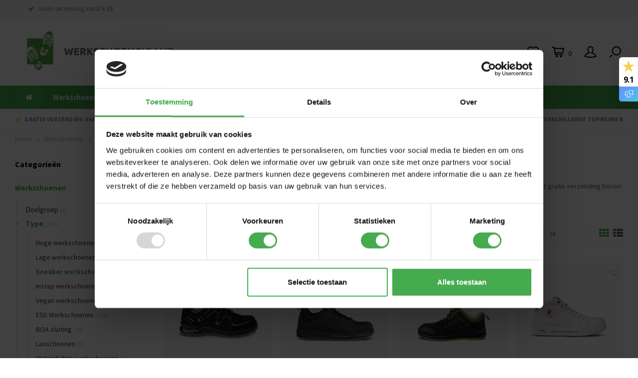

--- FILE ---
content_type: text/html;charset=utf-8
request_url: https://www.werkschoengigant.nl/werkschoenen/type/sneaker-werkschoenen/
body_size: 15627
content:
<!DOCTYPE html>
<html lang="nl">
  <head>
    
            
  
    <meta charset="utf-8"/>
<!-- [START] 'blocks/head.rain' -->
<!--

  (c) 2008-2026 Lightspeed Netherlands B.V.
  http://www.lightspeedhq.com
  Generated: 19-01-2026 @ 03:22:02

-->
<link rel="canonical" href="https://www.werkschoengigant.nl/werkschoenen/type/sneaker-werkschoenen/"/>
<link rel="next" href="https://www.werkschoengigant.nl/werkschoenen/type/sneaker-werkschoenen/page2.html"/>
<link rel="alternate" href="https://www.werkschoengigant.nl/index.rss" type="application/rss+xml" title="Nieuwe producten"/>
<meta name="robots" content="noodp,noydir"/>
<meta name="google-site-verification" content="dKnofrW6i0eRuoaSMM9d_gWvgN-uBDKeyB5JDoO_hYo"/>
<meta name="google-site-verification" content="toTGtEyrNmc7jOv_hW_D3C_bg4ZZvpB7GgzgJJR-0NA"/>
<meta property="og:url" content="https://www.werkschoengigant.nl/werkschoenen/type/sneaker-werkschoenen/?source=facebook"/>
<meta property="og:site_name" content="Werkschoengigant"/>
<meta property="og:title" content="Sneaker werkschoenen kopen? | Gratis verzending!"/>
<meta property="og:description" content="Op zoek naar sneaker werkschoenen of werk sneakers? Bekijk het aanbod van Werkschoengigant.nl. Wij hebben aanbod voor zowel dames als heren. Bestel vandaag nog!"/>
<!--[if lt IE 9]>
<script src="https://cdn.webshopapp.com/assets/html5shiv.js?2025-02-20"></script>
<![endif]-->
<!-- [END] 'blocks/head.rain' -->
    

            <title>Sneaker werkschoenen kopen? | Gratis verzending! - Werkschoengigant</title>
    	    	        <meta name="description" content="Op zoek naar sneaker werkschoenen of werk sneakers? Bekijk het aanbod van Werkschoengigant.nl. Wij hebben aanbod voor zowel dames als heren. Bestel vandaag nog!" />
    	    <meta name="keywords" content="Sneaker, werkschoenen" />
    <meta http-equiv="X-UA-Compatible" content="IE=edge,chrome=1">
    <meta name="viewport" content="width=device-width, initial-scale=1.0">
    <meta name="apple-mobile-web-app-capable" content="yes">
    <meta name="apple-mobile-web-app-status-bar-style" content="black">
    <meta property="fb:app_id" content="966242223397117"/>
    <meta name="viewport" content="width=device-width, initial-scale=1, maximum-scale=1, user-scalable=0"/>

    <link rel="shortcut icon" href="https://cdn.webshopapp.com/shops/253941/themes/147683/assets/favicon.ico?20251118201442" type="image/x-icon" />
    <link href='//fonts.googleapis.com/css?family=Source%20Sans%20Pro:400,300,500,600,700,800,900' rel='stylesheet' type='text/css'>
    <link href='//fonts.googleapis.com/css?family=Karla:400,300,500,600,700,800,900' rel='stylesheet' type='text/css'>
    <link rel="stylesheet" href="https://cdn.webshopapp.com/shops/253941/themes/147683/assets/bootstrap.css?2025120415034720201005230803" />
    <link rel="stylesheet" href="https://cdn.webshopapp.com/shops/253941/themes/147683/assets/font-awesome-min.css?2025120415034720201005230803" />
    <link rel="stylesheet" href="https://cdn.webshopapp.com/shops/253941/themes/147683/assets/sm-icons.css?2025120415034720201005230803" />  
    <link rel="stylesheet" href="https://cdn.webshopapp.com/shops/253941/themes/147683/assets/owl-carousel-min.css?2025120415034720201005230803" />  
    <link rel="stylesheet" href="https://cdn.webshopapp.com/shops/253941/themes/147683/assets/semantic.css?2025120415034720201005230803" />  
    <link rel="stylesheet" href="https://cdn.webshopapp.com/shops/253941/themes/147683/assets/jquery-fancybox-min.css?2025120415034720201005230803" /> 
    <link rel="stylesheet" href="https://cdn.webshopapp.com/shops/253941/themes/147683/assets/style.css?2025120415034720201005230803" /> 
    <link rel="stylesheet" href="https://cdn.webshopapp.com/shops/253941/themes/147683/assets/settings.css?2025120415034720201005230803" />  
    <link rel="stylesheet" href="https://cdn.webshopapp.com/assets/gui-2-0.css?2025-02-20" />
    <link rel="stylesheet" href="https://cdn.webshopapp.com/assets/gui-responsive-2-0.css?2025-02-20" />   
    <link rel="stylesheet" href="https://cdn.webshopapp.com/shops/253941/themes/147683/assets/custom.css?2025120415034720201005230803" />

     <script src="https://cdn.webshopapp.com/assets/jquery-1-9-1.js?2025-02-20"></script>
    <script src="https://cdn.webshopapp.com/assets/jquery-ui-1-10-1.js?2025-02-20"></script>
    <script src="https://cdn.webshopapp.com/shops/253941/themes/147683/assets/jquery-touch.js?2025120415034720201005230803"></script>
   
    <script src="https://cdn.webshopapp.com/shops/253941/themes/147683/assets/bootstrap.js?2025120415034720201005230803"></script>
    <script src="https://cdn.webshopapp.com/shops/253941/themes/147683/assets/owl-carousel-min.js?2025120415034720201005230803"></script>
    <script src="https://cdn.webshopapp.com/shops/253941/themes/147683/assets/semantic.js?2025120415034720201005230803"></script>
    <script src="https://cdn.webshopapp.com/shops/253941/themes/147683/assets/jquery-fancybox-min.js?2025120415034720201005230803"></script>
    <script src="https://cdn.webshopapp.com/shops/253941/themes/147683/assets/moment.js?2025120415034720201005230803"></script>  
    <script src="https://cdn.webshopapp.com/shops/253941/themes/147683/assets/js-cookie.js?2025120415034720201005230803"></script>
    <script src="https://cdn.webshopapp.com/shops/253941/themes/147683/assets/jquery-countdown-min.js?2025120415034720201005230803"></script>
    <script src="https://cdn.webshopapp.com/shops/253941/themes/147683/assets/global.js?2025120415034720201005230803"></script>
    <!-- Google Tag Manager -->
		<script>(function(w,d,s,l,i){w[l]=w[l]||[];w[l].push({'gtm.start':
		new Date().getTime(),event:'gtm.js'});var f=d.getElementsByTagName(s)[0],
		j=d.createElement(s),dl=l!='dataLayer'?'&l='+l:'';j.async=true;j.src=
		'https://www.googletagmanager.com/gtm.js?id='+i+dl;f.parentNode.insertBefore(j,f);
		})(window,document,'script','dataLayer','GTM-5R8HR28P');</script>
		<!-- End Google Tag Manager -->
    
    
    <script src="https://cdn.webshopapp.com/shops/253941/themes/147683/assets/jcarousel.js?2025120415034720201005230803"></script>
    <script src="https://cdn.webshopapp.com/assets/gui.js?2025-02-20"></script>
    <script src="https://cdn.webshopapp.com/assets/gui-responsive-2-0.js?2025-02-20"></script>
            
    <!--[if lt IE 9]>
    <link rel="stylesheet" href="https://cdn.webshopapp.com/shops/253941/themes/147683/assets/style-ie.css?2025120415034720201005230803" />
    <![endif]-->
    
  </head>
  <body >
    <!-- Google Tag Manager (noscript) -->
		<noscript><iframe src="https://www.googletagmanager.com/ns.html?id=GTM-5R8HR28P"
		height="0" width="0" style="display:none;visibility:hidden"></iframe></noscript>
		<!-- End Google Tag Manager (noscript) -->
   
         
   <div itemscope itemtype="http://schema.org/BreadcrumbList">
	<div itemprop="itemListElement" itemscope itemtype="http://schema.org/ListItem">
    <a itemprop="item" href="https://www.werkschoengigant.nl/"><span itemprop="name" content="Home"></span></a>
    <meta itemprop="position" content="1" />
  </div>
    	<div itemprop="itemListElement" itemscope itemtype="http://schema.org/ListItem">
      <a itemprop="item" href="https://www.werkschoengigant.nl/werkschoenen/"><span itemprop="name" content="Werkschoenen"></span></a>
      <meta itemprop="position" content="2" />
    </div>
    	<div itemprop="itemListElement" itemscope itemtype="http://schema.org/ListItem">
      <a itemprop="item" href="https://www.werkschoengigant.nl/werkschoenen/type/"><span itemprop="name" content="Type"></span></a>
      <meta itemprop="position" content="3" />
    </div>
    	<div itemprop="itemListElement" itemscope itemtype="http://schema.org/ListItem">
      <a itemprop="item" href="https://www.werkschoengigant.nl/werkschoenen/type/sneaker-werkschoenen/"><span itemprop="name" content="Sneaker werkschoenen"></span></a>
      <meta itemprop="position" content="4" />
    </div>
  </div>

   <div class="cart-overlay cart"></div>

<div class="cart-side cart">
  <div class="cart-inner">
    
    <div class="cart-title-wrap">
      <div class="cart-title">
        <div class="align">
          <div class="title title-font align-middle">Winkelwagen</div>
          <div class="items text-right align-middle"><span class="item-qty">0</span> artikelen</div>
        </div>
      </div>
      <div class="close-cart">
        <div class="align align-100">
          <div class="align-middle">
            <i class="fa fa-close"></i></div>
          </div>
        </div>
    </div>
    
    <div class="cart-body">
      
        
      <div class="no-cart-products">Geen producten gevonden...</div>
      
    </div>
    
        
  </div>
</div>   <div class="cart-overlay wishlist"></div>

<div class="cart-side wishlist">
  <div class="cart-inner">
    
    <div class="cart-title-wrap">
      <div class="cart-title">
        <div class="align">
          <div class="title title-font align-middle">Verlanglijst</div>
          <div class="items text-right align-middle"><span class="item-qty"></span> artikelen</div>
        </div>
      </div>
      <div class="close-cart">
        <div class="align align-100">
          <div class="align-middle">
            <i class="fa fa-close"></i></div>
          </div>
        </div>
    </div>
    
    <div class="cart-body">
      
      <div class="cart-products">
        <table>
          
        </table>
      </div>
      
            <div class="no-cart-products">U moet ingelogd zijn om deze functie te gebruiken....</div>
            
    </div>
    
  </div>
</div>   <div class="mobile-menu-overlay menu"></div>

<div class="mobile-menu cart">
  <div class="mobile-menu-inner">
    
  <div class="logo large align-middle">
    <a href="https://www.werkschoengigant.nl/">
            <img src="https://cdn.webshopapp.com/shops/253941/themes/147683/assets/mobile-menu-logo.png?20251118201442" alt="Werkschoengigant">
          </a>
  </div>
    
   <ul>
          <li class="active"><a class="normal-link"  href="https://www.werkschoengigant.nl/werkschoenen/">Werkschoenen</a><span class="more-cats"><i class="fa fa-angle-right"></i></span>              <ul class=" active">
                    <li class=""><a class="normal-link" href="https://www.werkschoengigant.nl/werkschoenen/doelgroep/">Doelgroep</a><span class="more-cats"><i class="fa fa-angle-right"></i></span>
                          <ul class="">
                                <li class=""><a class="normal-link" href="https://www.werkschoengigant.nl/werkschoenen/doelgroep/dames-werkschoenen/">Dames werkschoenen</a></li>
                                <li class=""><a class="normal-link" href="https://www.werkschoengigant.nl/werkschoenen/doelgroep/heren-werkschoenen/">Heren werkschoenen</a></li>
                                <li class=""><a class="normal-link" href="https://www.werkschoengigant.nl/werkschoenen/doelgroep/unisex-werkschoenen/">Unisex werkschoenen</a></li>
                              </ul>
            
          </li>
                    <li class="active"><a class="normal-link" href="https://www.werkschoengigant.nl/werkschoenen/type/">Type</a><span class="more-cats"><i class="fa fa-angle-right"></i></span>
                          <ul class=" active">
                                <li class=""><a class="normal-link" href="https://www.werkschoengigant.nl/werkschoenen/type/hoge-werkschoenen/">Hoge werkschoenen</a></li>
                                <li class=""><a class="normal-link" href="https://www.werkschoengigant.nl/werkschoenen/type/lage-werkschoenen/">Lage werkschoenen</a></li>
                                <li class="active"><a class="normal-link" href="https://www.werkschoengigant.nl/werkschoenen/type/sneaker-werkschoenen/">Sneaker werkschoenen</a></li>
                                <li class=""><a class="normal-link" href="https://www.werkschoengigant.nl/werkschoenen/type/instap-werkschoenen/">Instap werkschoenen</a></li>
                                <li class=""><a class="normal-link" href="https://www.werkschoengigant.nl/werkschoenen/type/vegan-werkschoenen/">Vegan werkschoenen</a></li>
                                <li class=""><a class="normal-link" href="https://www.werkschoengigant.nl/werkschoenen/type/esd-werkschoenen/">ESD Werkschoenen</a></li>
                                <li class=""><a class="normal-link" href="https://www.werkschoengigant.nl/werkschoenen/type/boa-sluiting/">BOA sluiting</a></li>
                                <li class=""><a class="normal-link" href="https://www.werkschoengigant.nl/werkschoenen/type/lasschoenen/">Lasschoenen</a></li>
                                <li class=""><a class="normal-link" href="https://www.werkschoengigant.nl/werkschoenen/type/waterdichte-werkschoenen/">Waterdichte werkschoenen</a></li>
                              </ul>
            
          </li>
                    <li class=""><a class="normal-link" href="https://www.werkschoengigant.nl/werkschoenen/veiligheidsklasse/">Veiligheidsklasse</a><span class="more-cats"><i class="fa fa-angle-right"></i></span>
                          <ul class="">
                                <li class=""><a class="normal-link" href="https://www.werkschoengigant.nl/werkschoenen/veiligheidsklasse/s3-werkschoenen/">S3 Werkschoenen</a></li>
                                <li class=""><a class="normal-link" href="https://www.werkschoengigant.nl/werkschoenen/veiligheidsklasse/s2-werkschoenen/">S2 Werkschoenen</a></li>
                                <li class=""><a class="normal-link" href="https://www.werkschoengigant.nl/werkschoenen/veiligheidsklasse/s1p-werkschoenen/">S1P Werkschoenen</a></li>
                                <li class=""><a class="normal-link" href="https://www.werkschoengigant.nl/werkschoenen/veiligheidsklasse/s1-werkschoenen/">S1 Werkschoenen</a></li>
                              </ul>
            
          </li>
                    <li class=""><a class="normal-link" href="https://www.werkschoengigant.nl/werkschoenen/merken/">Merken</a><span class="more-cats"><i class="fa fa-angle-right"></i></span>
                          <ul class="">
                                <li class=""><a class="normal-link" href="https://www.werkschoengigant.nl/werkschoenen/merken/grisport/">Grisport</a></li>
                                <li class=""><a class="normal-link" href="https://www.werkschoengigant.nl/werkschoenen/merken/hks/">HKS</a></li>
                                <li class=""><a class="normal-link" href="https://www.werkschoengigant.nl/werkschoenen/merken/redbrick/">RedBrick</a></li>
                                <li class=""><a class="normal-link" href="https://www.werkschoengigant.nl/werkschoenen/merken/no-risk/">No Risk</a></li>
                                <li class=""><a class="normal-link" href="https://www.werkschoengigant.nl/werkschoenen/merken/mr-miles/">Mr. Miles</a></li>
                                <li class=""><a class="normal-link" href="https://www.werkschoengigant.nl/werkschoenen/merken/giasco/">Giasco</a></li>
                                <li class=""><a class="normal-link" href="https://www.werkschoengigant.nl/werkschoenen/merken/sixton/">Sixton</a></li>
                                <li class=""><a class="normal-link" href="https://www.werkschoengigant.nl/werkschoenen/merken/bata/">Bata</a></li>
                                <li class=""><a class="normal-link" href="https://www.werkschoengigant.nl/werkschoenen/merken/reebok/">Reebok</a></li>
                                <li class=""><a class="normal-link" href="https://www.werkschoengigant.nl/werkschoenen/merken/2work4-2w4/">2Work4 (2W4)</a></li>
                                <li class=""><a class="normal-link" href="https://www.werkschoengigant.nl/werkschoenen/merken/gerba/">Gerba</a></li>
                                <li class=""><a class="normal-link" href="https://www.werkschoengigant.nl/werkschoenen/merken/rucanor/">Rucanor</a></li>
                                <li class=""><a class="normal-link" href="https://www.werkschoengigant.nl/werkschoenen/merken/u-power/">U-Power</a></li>
                              </ul>
            
          </li>
                  </ul>
            </li>
          <li class=""><a class="normal-link"  href="https://www.werkschoengigant.nl/werklaarzen/">Werklaarzen</a><span class="more-cats"><i class="fa fa-angle-right"></i></span>              <ul class="">
                    <li class=""><a class="normal-link" href="https://www.werkschoengigant.nl/werklaarzen/type/">Type</a><span class="more-cats"><i class="fa fa-angle-right"></i></span>
                          <ul class="">
                                <li class=""><a class="normal-link" href="https://www.werkschoengigant.nl/werklaarzen/type/leren-werklaarzen/">Leren werklaarzen</a></li>
                                <li class=""><a class="normal-link" href="https://www.werkschoengigant.nl/werklaarzen/type/waterdichte-werklaarzen/">Waterdichte werklaarzen</a></li>
                                <li class=""><a class="normal-link" href="https://www.werkschoengigant.nl/werklaarzen/type/wol-gevoerde-werklaarzen/">Wol gevoerde werklaarzen</a></li>
                              </ul>
            
          </li>
                    <li class=""><a class="normal-link" href="https://www.werkschoengigant.nl/werklaarzen/merken/">Merken</a><span class="more-cats"><i class="fa fa-angle-right"></i></span>
                          <ul class="">
                                <li class=""><a class="normal-link" href="https://www.werkschoengigant.nl/werklaarzen/merken/sixton/">Sixton</a></li>
                                <li class=""><a class="normal-link" href="https://www.werkschoengigant.nl/werklaarzen/merken/dunlop/">Dunlop</a></li>
                                <li class=""><a class="normal-link" href="https://www.werkschoengigant.nl/werklaarzen/merken/grisport/">Grisport</a></li>
                                <li class=""><a class="normal-link" href="https://www.werkschoengigant.nl/werklaarzen/merken/no-risk/">No Risk</a></li>
                                <li class=""><a class="normal-link" href="https://www.werkschoengigant.nl/werklaarzen/merken/redbrick/">Redbrick</a></li>
                              </ul>
            
          </li>
                  </ul>
            </li>
          <li class=""><a class="normal-link"  href="https://www.werkschoengigant.nl/werkklompen/">Werkklompen</a>            </li>
          <li class=""><a class="normal-link"  href="https://www.werkschoengigant.nl/accessoires/">Accessoires</a>            </li>
          <li class=""><a class="normal-link"  style="background-color:#ef7727; color:#f8fafc; font-weight:600;" href="https://www.werkschoengigant.nl/sale/">Sale</a>            </li>
                	<li class=""><a href="https://www.werkschoengigant.nl/blogs/werkschoenen/">Blog</a></li>
                </ul>
    
     <ul class="sub-menu">
              	<li>
        	<a href="#login-popup" data-fancybox><i class="fa fa-user before"></i>Inloggen</a>
        </li>
            </ul>
    
    <ul class="sub-menu">
                              <li>
      	        <a href="#login-popup" data-fancybox>
                  <i class="fa fa-heart-o before"></i> Verlanglijst
        </a>
      </li>
          </ul>
    
    
    	
  </div>
</div>   <div id="login-popup">
  
<div class="col">
  <div class="title-wrap">
    <div class="title title-font">Inloggen</div>
    <div class="subtitle">Als u een account bij ons heeft, meld u dan aan.</div>
  </div>
<form class="formLogin" id="formLogin" action="https://www.werkschoengigant.nl/account/loginPost/?return=https%3A%2F%2Fwww.werkschoengigant.nl%2Fwerkschoenen%2Ftype%2Fsneaker-werkschoenen%2F" method="post">
  <input type="hidden" name="key" value="f4218913b5a2da246845b97f492ff911" />
  <input type="hidden" name="type" value="login" />
  <input type="text" name="email" id="formLoginEmail" value="" placeholder="E-mailadres" />
  <input type="password" name="password" id="formLoginPassword" value="" placeholder="Wachtwoord"/>
  <div class="buttons">
      <a class="btn" href="#" onclick="$('#formLogin').submit(); return false;" title="Inloggen">Inloggen</a>
       <a class="forgot-pw" href="https://www.werkschoengigant.nl/account/password/">Wachtwoord vergeten?</a>
  </div>
  </form>
  </div>
  
  <div class="col last">
      <div class="title-wrap">
        <div class="title title-font">Registreren</div>
        <div class="subtitle">Door een account aan te maken in deze winkel kunt u het betalingsproces sneller doorlopen, meerdere adressen opslaan, bestellingen bekijken en volgen en meer.</div>
        <div class="buttons">
          <a class="btn" href="https://www.werkschoengigant.nl/account/register/" title="Account aanmaken">Account aanmaken</a>
      </div>
      </div>
    </div>
  
</div>
<header id="header" class="menu-under-header">
  
    <div class="topbar body-wrap">
    <div class="container-wide">
      <div class="align">
        
        <div class="align-middle text-left">
          <ul><li class="phone"><span class="inner"><i class="fa fa-check left-icon"></i>Gratis verzending vanaf € 85</span></li></ul>        </div>
        
        <div class="align-middle text-right">
                  </div>

      </div>
    </div>
  </div>
    
  <div class="main-header body-wrap">
    <div class="container-wide">
      <div class="align">
        
        <div class="menu-button align-middle hidden-md hidden-lg">
          <a class="open-menu">
            <ul>
              <li></li>
              <li></li>
              <li></li>
              <li>menu</li>
            </ul>
          </a>
        </div>
        
        <div class="logo large align-middle">
          <a href="https://www.werkschoengigant.nl/">
                        <img src="https://cdn.webshopapp.com/shops/253941/themes/147683/assets/logo.png?20251118201442" alt="Werkschoengigant">
                      </a>
        </div>
        
                
                
        <div class="icons align-middle text-right">
          <ul>
                        <li class="wishlist-header hidden-xs" title="Verlanglijst">
                            <a href="#login-popup" data-fancybox>
                              <span class="icon"><i class="sm-icon sm-heart"></i></span>
                <span class="text hidden"></span>
              </a>
            </li>
                        <li class="cart-header" title="Winkelwagen">
              <a class="open-cart" href="javascript:;">
                <span class="icon"><i class="sm-icon sm-cart"></i></span>
                <span class="text">0</span>
              </a>
            </li>
            <li class="account-header hidden-xs" title="Mijn account">
                            <a href="#login-popup" data-fancybox>
                <span class="icon"><i class="sm-icon sm-user-outline"></i></span>
              </a>
                          </li>
            <li class="" title="Zoeken">
              <a class="open-search" href="javascript:;">
                <span class="icon"><i class="sm-icon sm-zoom"></i></span>
              </a>
            </li>
          </ul>
        </div>
          
      </div>
    </div>
    
    <div class="search-bar">
      <form action="https://www.werkschoengigant.nl/search/" method="get" id="formSearch">
        <div class="container-wide relative">
          <input type="text" name="q" autocomplete="off"  value="" placeholder="Zoeken..."/>
          <span onclick="$('#formSearch').submit();" title="Zoeken" class="icon"><i class="sm-icon sm-zoom"></i></span>
        </div>
        
        <div class="autocomplete">
          <div class="container-wide">
            <div class="search-products products-livesearch row"></div>
            <div class="more"><a href="#">Bekijk alle resultaten <span>(0)</span></a></div>
            <div class="notfound">Geen producten gevonden...</div>
          </div>
        </div>
      </form>
    </div>
    
  </div>
    
        <div class="main-menu-wide  body-wrap hidden-sm hidden-xs">
      <div class="container-wide">
        <ul><li class="home"><a href="https://www.werkschoengigant.nl/"><i class="fa fa-home"></i></a></li><li class="active"  ><a href="https://www.werkschoengigant.nl/werkschoenen/">Werkschoenen</a><div class="mega-menu"><div class="container-wide"><div class="menus"><div class="menu"><a class="title" href="https://www.werkschoengigant.nl/werkschoenen/doelgroep/">Doelgroep</a><ul><li class=""><a href="https://www.werkschoengigant.nl/werkschoenen/doelgroep/dames-werkschoenen/">Dames werkschoenen</a></li><li class=""><a href="https://www.werkschoengigant.nl/werkschoenen/doelgroep/heren-werkschoenen/">Heren werkschoenen</a></li><li class=""><a href="https://www.werkschoengigant.nl/werkschoenen/doelgroep/unisex-werkschoenen/">Unisex werkschoenen</a></li></ul></div><div class="menu"><a class="title" href="https://www.werkschoengigant.nl/werkschoenen/type/">Type</a><ul><li class=""><a href="https://www.werkschoengigant.nl/werkschoenen/type/hoge-werkschoenen/">Hoge werkschoenen</a></li><li class=""><a href="https://www.werkschoengigant.nl/werkschoenen/type/lage-werkschoenen/">Lage werkschoenen</a></li><li class="active"><a href="https://www.werkschoengigant.nl/werkschoenen/type/sneaker-werkschoenen/">Sneaker werkschoenen</a></li><li class=""><a href="https://www.werkschoengigant.nl/werkschoenen/type/instap-werkschoenen/">Instap werkschoenen</a></li><li class=""><a href="https://www.werkschoengigant.nl/werkschoenen/type/vegan-werkschoenen/">Vegan werkschoenen</a></li><li class=""><a href="https://www.werkschoengigant.nl/werkschoenen/type/esd-werkschoenen/">ESD Werkschoenen</a></li><li class=""><a href="https://www.werkschoengigant.nl/werkschoenen/type/boa-sluiting/">BOA sluiting</a></li><li class=""><a href="https://www.werkschoengigant.nl/werkschoenen/type/lasschoenen/">Lasschoenen</a></li><li class=""><a href="https://www.werkschoengigant.nl/werkschoenen/type/waterdichte-werkschoenen/">Waterdichte werkschoenen</a></li></ul></div><div class="menu"><a class="title" href="https://www.werkschoengigant.nl/werkschoenen/veiligheidsklasse/">Veiligheidsklasse</a><ul><li class=""><a href="https://www.werkschoengigant.nl/werkschoenen/veiligheidsklasse/s3-werkschoenen/">S3 Werkschoenen</a></li><li class=""><a href="https://www.werkschoengigant.nl/werkschoenen/veiligheidsklasse/s2-werkschoenen/">S2 Werkschoenen</a></li><li class=""><a href="https://www.werkschoengigant.nl/werkschoenen/veiligheidsklasse/s1p-werkschoenen/">S1P Werkschoenen</a></li><li class=""><a href="https://www.werkschoengigant.nl/werkschoenen/veiligheidsklasse/s1-werkschoenen/">S1 Werkschoenen</a></li></ul></div><div class="menu"><a class="title" href="https://www.werkschoengigant.nl/werkschoenen/merken/">Merken</a><ul><li class=""><a href="https://www.werkschoengigant.nl/werkschoenen/merken/grisport/">Grisport</a></li><li class=""><a href="https://www.werkschoengigant.nl/werkschoenen/merken/hks/">HKS</a></li><li class=""><a href="https://www.werkschoengigant.nl/werkschoenen/merken/redbrick/">RedBrick</a></li><li class=""><a href="https://www.werkschoengigant.nl/werkschoenen/merken/no-risk/">No Risk</a></li><li class=""><a href="https://www.werkschoengigant.nl/werkschoenen/merken/mr-miles/">Mr. Miles</a></li><li class=""><a href="https://www.werkschoengigant.nl/werkschoenen/merken/giasco/">Giasco</a></li><li class=""><a href="https://www.werkschoengigant.nl/werkschoenen/merken/sixton/">Sixton</a></li><li class=""><a href="https://www.werkschoengigant.nl/werkschoenen/merken/bata/">Bata</a></li><li class=""><a href="https://www.werkschoengigant.nl/werkschoenen/merken/reebok/">Reebok</a></li><li class=""><a href="https://www.werkschoengigant.nl/werkschoenen/merken/2work4-2w4/">2Work4 (2W4)</a></li><li class=""><a href="https://www.werkschoengigant.nl/werkschoenen/merken/gerba/">Gerba</a></li><li class=""><a href="https://www.werkschoengigant.nl/werkschoenen/merken/rucanor/">Rucanor</a></li><li class=""><a href="https://www.werkschoengigant.nl/werkschoenen/merken/u-power/">U-Power</a></li></ul></div></div></div></div></li><li class=""  ><a href="https://www.werkschoengigant.nl/werklaarzen/">Werklaarzen</a><div class="mega-menu"><div class="container-wide"><div class="menus"><div class="menu"><a class="title" href="https://www.werkschoengigant.nl/werklaarzen/type/">Type</a><ul><li class=""><a href="https://www.werkschoengigant.nl/werklaarzen/type/leren-werklaarzen/">Leren werklaarzen</a></li><li class=""><a href="https://www.werkschoengigant.nl/werklaarzen/type/waterdichte-werklaarzen/">Waterdichte werklaarzen</a></li><li class=""><a href="https://www.werkschoengigant.nl/werklaarzen/type/wol-gevoerde-werklaarzen/">Wol gevoerde werklaarzen</a></li></ul></div><div class="menu"><a class="title" href="https://www.werkschoengigant.nl/werklaarzen/merken/">Merken</a><ul><li class=""><a href="https://www.werkschoengigant.nl/werklaarzen/merken/sixton/">Sixton</a></li><li class=""><a href="https://www.werkschoengigant.nl/werklaarzen/merken/dunlop/">Dunlop</a></li><li class=""><a href="https://www.werkschoengigant.nl/werklaarzen/merken/grisport/">Grisport</a></li><li class=""><a href="https://www.werkschoengigant.nl/werklaarzen/merken/no-risk/">No Risk</a></li><li class=""><a href="https://www.werkschoengigant.nl/werklaarzen/merken/redbrick/">Redbrick</a></li></ul></div></div></div></div></li><li class=""  ><a href="https://www.werkschoengigant.nl/werkklompen/">Werkklompen</a></li><li class=""  ><a href="https://www.werkschoengigant.nl/accessoires/">Accessoires</a></li><li class=""  style="background-color:#fec400; color:#fff" ><a href="https://www.werkschoengigant.nl/sale/">Sale</a></li><li class=""><a href="https://www.werkschoengigant.nl/blogs/werkschoenen/">Blog</a></li></ul>      </div>
    </div>
      
        <div class="header-usp body-wrap">
      <div class="search-overlay"></div>
      <div class="container-wide">
        <ul>
          <li><a><i class="fa fa-check"></i>Gratis verzending vanaf € 85</a></li>
          <li><a><i class="fa fa-check"></i>Snelle levering</a></li>
          <li><a><i class="fa fa-check"></i>Retourneren mogelijk binnen 14 dagen</a></li>
          <li><a><i class="fa fa-check"></i>Verschillende topmerken</a></li>
        </ul>
      </div>
    </div>
      
</header>    
    
    <script type="text/javascript" id="__fbcw__fd669a12-65b7-4f7a-8d94-9bd79dbc7062"> "use strict";!function(){ window.FeedbackCompanyWidgets=window.FeedbackCompanyWidgets||{queue:[],loaders:[ ]};var options={uuid:"fd669a12-65b7-4f7a-8d94-9bd79dbc7062",version:"1.2.1",prefix:""};if( void 0===window.FeedbackCompanyWidget){if( window.FeedbackCompanyWidgets.queue.push(options),!document.getElementById( "__fbcw_FeedbackCompanyWidget")){var scriptTag=document.createElement("script") ;scriptTag.onload=function(){if(window.FeedbackCompanyWidget)for( ;0<window.FeedbackCompanyWidgets.queue.length; )options=window.FeedbackCompanyWidgets.queue.pop(), window.FeedbackCompanyWidgets.loaders.push( new window.FeedbackCompanyWidgetLoader(options))}, scriptTag.id="__fbcw_FeedbackCompanyWidget", scriptTag.src="https://www.feedbackcompany.com/includes/widgets/feedback-company-widget.min.js" ,document.body.appendChild(scriptTag)} }else window.FeedbackCompanyWidgets.loaders.push( new window.FeedbackCompanyWidgetLoader(options))}(); </script>
            
    <main class="body-wrap">
      <div class="search-overlay"></div>
      <div class="main-content">
        
        

<div id="collection-page">
  
  <div class="filters-top">
    <div class="container-wide">
      <div class="row filter-row">
      	<form action="https://www.werkschoengigant.nl/werkschoenen/type/sneaker-werkschoenen/" method="get" id="sidebar_filters_top">
          <input type="hidden" name="mode" value="grid" id="filter_form_mode_top" />
          <input type="hidden" name="limit" value="16" id="filter_form_limit_top" />
          <input type="hidden" name="sort" value="popular" id="filter_form_sort_top" />
          <input type="hidden" name="max" value="200" id="filter_form_max_1_top" />
          <input type="hidden" name="min" value="0" id="filter_form_min_1_top" />
    
      
            <div class="filter-wrap col-md-2">
        <div class="filter-title">Merken</div>
        <div class="filter-items">
                    <div class="ui checkbox filter-item">
            <input id="filter_0_top" type="radio" name="brand" value="0"  checked="checked" />
            <label for="filter_0_top">Alle merken</label>
          </div>
                    <div class="ui checkbox filter-item">
            <input id="filter_3147527_top" type="radio" name="brand" value="3147527"  />
            <label for="filter_3147527_top">Bata</label>
          </div>
                    <div class="ui checkbox filter-item">
            <input id="filter_3888232_top" type="radio" name="brand" value="3888232"  />
            <label for="filter_3888232_top">Gerba</label>
          </div>
                    <div class="ui checkbox filter-item">
            <input id="filter_4870769_top" type="radio" name="brand" value="4870769"  />
            <label for="filter_4870769_top">Giasco</label>
          </div>
                    <div class="ui checkbox filter-item">
            <input id="filter_1770593_top" type="radio" name="brand" value="1770593"  />
            <label for="filter_1770593_top">Grisport</label>
          </div>
                    <div class="ui checkbox filter-item">
            <input id="filter_1770599_top" type="radio" name="brand" value="1770599"  />
            <label for="filter_1770599_top">HKS</label>
          </div>
                    <div class="ui checkbox filter-item">
            <input id="filter_2309528_top" type="radio" name="brand" value="2309528"  />
            <label for="filter_2309528_top">No Risk</label>
          </div>
                    <div class="ui checkbox filter-item">
            <input id="filter_2305841_top" type="radio" name="brand" value="2305841"  />
            <label for="filter_2305841_top">RedBrick</label>
          </div>
                    <div class="ui checkbox filter-item">
            <input id="filter_3893095_top" type="radio" name="brand" value="3893095"  />
            <label for="filter_3893095_top">Redbrick Motion</label>
          </div>
                    <div class="ui checkbox filter-item">
            <input id="filter_3183974_top" type="radio" name="brand" value="3183974"  />
            <label for="filter_3183974_top">Reebok</label>
          </div>
                    <div class="ui checkbox filter-item">
            <input id="filter_4843616_top" type="radio" name="brand" value="4843616"  />
            <label for="filter_4843616_top">Rucanor</label>
          </div>
                    <div class="ui checkbox filter-item">
            <input id="filter_4709138_top" type="radio" name="brand" value="4709138"  />
            <label for="filter_4709138_top">Safeet</label>
          </div>
                    <div class="ui checkbox filter-item">
            <input id="filter_2955614_top" type="radio" name="brand" value="2955614"  />
            <label for="filter_2955614_top">Safety Jogger</label>
          </div>
                    <div class="ui checkbox filter-item">
            <input id="filter_2970149_top" type="radio" name="brand" value="2970149"  />
            <label for="filter_2970149_top">Sixton</label>
          </div>
                    <div class="ui checkbox filter-item">
            <input id="filter_2540759_top" type="radio" name="brand" value="2540759"  />
            <label for="filter_2540759_top">ToWorkFor</label>
          </div>
                    <div class="ui checkbox filter-item">
            <input id="filter_4888924_top" type="radio" name="brand" value="4888924"  />
            <label for="filter_4888924_top">U-Power</label>
          </div>
                  </div>
      </div>
      
            <div class="filter-wrap col-md-2">
        <div class="filter-title">Geschikt voor</div>
        <div class="filter-items">
                    <div class="ui checkbox filter-item">
            <input id="filter_393335_top" type="checkbox" name="filter[]" value="393335"  />
            <label for="filter_393335_top">Heren <span>(132)</span></label>
          </div>
                    <div class="ui checkbox filter-item">
            <input id="filter_393338_top" type="checkbox" name="filter[]" value="393338"  />
            <label for="filter_393338_top">Dames <span>(89)</span></label>
          </div>
                    <div class="ui checkbox filter-item">
            <input id="filter_393341_top" type="checkbox" name="filter[]" value="393341"  />
            <label for="filter_393341_top">Unisex <span>(75)</span></label>
          </div>
                  </div>
      </div>
            <div class="filter-wrap col-md-2">
        <div class="filter-title">Kleur</div>
        <div class="filter-items">
                    <div class="ui checkbox filter-item">
            <input id="filter_393389_top" type="checkbox" name="filter[]" value="393389"  />
            <label for="filter_393389_top">Zwart <span>(123)</span></label>
          </div>
                    <div class="ui checkbox filter-item">
            <input id="filter_393392_top" type="checkbox" name="filter[]" value="393392"  />
            <label for="filter_393392_top">Blauw <span>(25)</span></label>
          </div>
                    <div class="ui checkbox filter-item">
            <input id="filter_393395_top" type="checkbox" name="filter[]" value="393395"  />
            <label for="filter_393395_top">Bruin <span>(6)</span></label>
          </div>
                    <div class="ui checkbox filter-item">
            <input id="filter_393398_top" type="checkbox" name="filter[]" value="393398"  />
            <label for="filter_393398_top">Grijs <span>(33)</span></label>
          </div>
                    <div class="ui checkbox filter-item">
            <input id="filter_393401_top" type="checkbox" name="filter[]" value="393401"  />
            <label for="filter_393401_top">Oranje <span>(11)</span></label>
          </div>
                    <div class="ui checkbox filter-item">
            <input id="filter_393407_top" type="checkbox" name="filter[]" value="393407"  />
            <label for="filter_393407_top">Groen <span>(8)</span></label>
          </div>
                    <div class="ui checkbox filter-item">
            <input id="filter_416027_top" type="checkbox" name="filter[]" value="416027"  />
            <label for="filter_416027_top">Wit <span>(14)</span></label>
          </div>
                    <div class="ui checkbox filter-item">
            <input id="filter_416771_top" type="checkbox" name="filter[]" value="416771"  />
            <label for="filter_416771_top">Geel <span>(4)</span></label>
          </div>
                    <div class="ui checkbox filter-item">
            <input id="filter_452702_top" type="checkbox" name="filter[]" value="452702"  />
            <label for="filter_452702_top">Rood <span>(18)</span></label>
          </div>
                  </div>
      </div>
            <div class="filter-wrap col-md-2">
        <div class="filter-title">Eigenschappen schoen</div>
        <div class="filter-items">
                    <div class="ui checkbox filter-item">
            <input id="filter_413759_top" type="checkbox" name="filter[]" value="413759"  />
            <label for="filter_413759_top">Antislip <span>(146)</span></label>
          </div>
                    <div class="ui checkbox filter-item">
            <input id="filter_413762_top" type="checkbox" name="filter[]" value="413762"  />
            <label for="filter_413762_top">Waterdicht <span>(11)</span></label>
          </div>
                    <div class="ui checkbox filter-item">
            <input id="filter_413765_top" type="checkbox" name="filter[]" value="413765"  />
            <label for="filter_413765_top">Waterbestendig <span>(122)</span></label>
          </div>
                    <div class="ui checkbox filter-item">
            <input id="filter_413768_top" type="checkbox" name="filter[]" value="413768"  />
            <label for="filter_413768_top">Hittebestendig <span>(28)</span></label>
          </div>
                    <div class="ui checkbox filter-item">
            <input id="filter_413798_top" type="checkbox" name="filter[]" value="413798"  />
            <label for="filter_413798_top">Support System <span>(1)</span></label>
          </div>
                    <div class="ui checkbox filter-item">
            <input id="filter_414335_top" type="checkbox" name="filter[]" value="414335"  />
            <label for="filter_414335_top">Antistatisch <span>(136)</span></label>
          </div>
                    <div class="ui checkbox filter-item">
            <input id="filter_414341_top" type="checkbox" name="filter[]" value="414341"  />
            <label for="filter_414341_top">Benzine/ Olie bestendige zool  <span>(96)</span></label>
          </div>
                    <div class="ui checkbox filter-item">
            <input id="filter_416030_top" type="checkbox" name="filter[]" value="416030"  />
            <label for="filter_416030_top">Uitneembare inlegzool <span>(137)</span></label>
          </div>
                    <div class="ui checkbox filter-item">
            <input id="filter_416564_top" type="checkbox" name="filter[]" value="416564"  />
            <label for="filter_416564_top">ESD  <span>(115)</span></label>
          </div>
                    <div class="ui checkbox filter-item">
            <input id="filter_490106_top" type="checkbox" name="filter[]" value="490106"  />
            <label for="filter_490106_top">Metaalvrij <span>(66)</span></label>
          </div>
                    <div class="ui checkbox filter-item">
            <input id="filter_494138_top" type="checkbox" name="filter[]" value="494138"  />
            <label for="filter_494138_top">BOA sluiting <span>(10)</span></label>
          </div>
                    <div class="ui checkbox filter-item">
            <input id="filter_413756_top" type="checkbox" name="filter[]" value="413756"  />
            <label for="filter_413756_top">Anti-bacterieel <span>(117)</span></label>
          </div>
                  </div>
      </div>
            <div class="filter-wrap col-md-2">
        <div class="filter-title">Veiligheidsklasse</div>
        <div class="filter-items">
                    <div class="ui checkbox filter-item">
            <input id="filter_393377_top" type="checkbox" name="filter[]" value="393377"  />
            <label for="filter_393377_top">S1 <span>(3)</span></label>
          </div>
                    <div class="ui checkbox filter-item">
            <input id="filter_393380_top" type="checkbox" name="filter[]" value="393380"  />
            <label for="filter_393380_top">S1-P <span>(31)</span></label>
          </div>
                    <div class="ui checkbox filter-item">
            <input id="filter_393383_top" type="checkbox" name="filter[]" value="393383"  />
            <label for="filter_393383_top">S2 <span>(1)</span></label>
          </div>
                    <div class="ui checkbox filter-item">
            <input id="filter_393386_top" type="checkbox" name="filter[]" value="393386"  />
            <label for="filter_393386_top">S3 <span>(105)</span></label>
          </div>
                    <div class="ui checkbox filter-item">
            <input id="filter_889512_top" type="checkbox" name="filter[]" value="889512"  />
            <label for="filter_889512_top">S7S <span>(1)</span></label>
          </div>
                    <div class="ui checkbox filter-item">
            <input id="filter_919690_top" type="checkbox" name="filter[]" value="919690"  />
            <label for="filter_919690_top">S7L <span>(3)</span></label>
          </div>
                  </div>
      </div>
                
      <div class="filter-wrap col-md-2">
        <div class="filter-title">Prijs</div>
      	<div class="price-filter">
        <div class="sidebar-filter-slider">
          <div class="collection-filter-price price-filter-1"></div>
        </div>
        <div class="price-filter-range clear">
          <div class="min">Min: €<span>0</span></div>
          <div class="max">Max: €<span>200</span></div>
        </div>
      </div>
      </div>
      
  		</form>
      </div>
    </div>
  </div>
  
  <div class="container-wide">
    
    <div class="breadcrumbs">
      <a href="https://www.werkschoengigant.nl/" title="Home">Home</a>
           	<i class="fa fa-angle-right"></i><a href="https://www.werkschoengigant.nl/werkschoenen/">Werkschoenen</a>
           	<i class="fa fa-angle-right"></i><a href="https://www.werkschoengigant.nl/werkschoenen/type/">Type</a>
           	<i class="fa fa-angle-right"></i><a class="last" href="https://www.werkschoengigant.nl/werkschoenen/type/sneaker-werkschoenen/">Sneaker werkschoenen</a>
          </div>  
    
    
    <div class="row">
    	
            <div class="col-sidebar hidden-sm hidden-xs">
      	<div class="sidebar">
  
    	<div class="sb-cats">
      <div class="sidebar-title">Categorieën</div>
      <ul class="sb-cats-wrap">
      	        	<li class="active"><a href="https://www.werkschoengigant.nl/werkschoenen/">Werkschoenen</a><span class="more-cats"><i class="fa fa-angle-right"></i></span>        		            	<ul class="active">
                                	<li class="">
                    <span class="hover-cats"><i class="fa fa-angle-right"></i></span> 
                    <a href="https://www.werkschoengigant.nl/werkschoenen/doelgroep/">Doelgroep <small>(3)</small></a>
                    <span class="more-cats"><i class="fa fa-angle-right"></i></span>                		                    <ul class="">
                                            <li class=""><a href="https://www.werkschoengigant.nl/werkschoenen/doelgroep/dames-werkschoenen/">Dames werkschoenen <small>(135)</small></a></li>
                                            <li class=""><a href="https://www.werkschoengigant.nl/werkschoenen/doelgroep/heren-werkschoenen/">Heren werkschoenen <small>(297)</small></a></li>
                                            <li class=""><a href="https://www.werkschoengigant.nl/werkschoenen/doelgroep/unisex-werkschoenen/">Unisex werkschoenen <small>(120)</small></a></li>
                            
                    </ul>
                                    	</li>
                                	<li class="active">
                    <span class="hover-cats"><i class="fa fa-angle-right"></i></span> 
                    <a href="https://www.werkschoengigant.nl/werkschoenen/type/">Type <small>(113)</small></a>
                    <span class="more-cats"><i class="fa fa-angle-right"></i></span>                		                    <ul class="active">
                                            <li class=""><a href="https://www.werkschoengigant.nl/werkschoenen/type/hoge-werkschoenen/">Hoge werkschoenen <small>(145)</small></a></li>
                                            <li class=""><a href="https://www.werkschoengigant.nl/werkschoenen/type/lage-werkschoenen/">Lage werkschoenen <small>(167)</small></a></li>
                                            <li class="active"><a href="https://www.werkschoengigant.nl/werkschoenen/type/sneaker-werkschoenen/">Sneaker werkschoenen <small>(155)</small></a></li>
                                            <li class=""><a href="https://www.werkschoengigant.nl/werkschoenen/type/instap-werkschoenen/">Instap werkschoenen <small>(21)</small></a></li>
                                            <li class=""><a href="https://www.werkschoengigant.nl/werkschoenen/type/vegan-werkschoenen/">Vegan werkschoenen <small>(51)</small></a></li>
                                            <li class=""><a href="https://www.werkschoengigant.nl/werkschoenen/type/esd-werkschoenen/">ESD Werkschoenen <small>(181)</small></a></li>
                                            <li class=""><a href="https://www.werkschoengigant.nl/werkschoenen/type/boa-sluiting/">BOA sluiting <small>(34)</small></a></li>
                                            <li class=""><a href="https://www.werkschoengigant.nl/werkschoenen/type/lasschoenen/">Lasschoenen <small>(7)</small></a></li>
                                            <li class=""><a href="https://www.werkschoengigant.nl/werkschoenen/type/waterdichte-werkschoenen/">Waterdichte werkschoenen <small>(21)</small></a></li>
                            
                    </ul>
                                    	</li>
                                	<li class="">
                    <span class="hover-cats"><i class="fa fa-angle-right"></i></span> 
                    <a href="https://www.werkschoengigant.nl/werkschoenen/veiligheidsklasse/">Veiligheidsklasse <small>(13)</small></a>
                    <span class="more-cats"><i class="fa fa-angle-right"></i></span>                		                    <ul class="">
                                            <li class=""><a href="https://www.werkschoengigant.nl/werkschoenen/veiligheidsklasse/s3-werkschoenen/">S3 Werkschoenen <small>(257)</small></a></li>
                                            <li class=""><a href="https://www.werkschoengigant.nl/werkschoenen/veiligheidsklasse/s2-werkschoenen/">S2 Werkschoenen <small>(9)</small></a></li>
                                            <li class=""><a href="https://www.werkschoengigant.nl/werkschoenen/veiligheidsklasse/s1p-werkschoenen/">S1P Werkschoenen <small>(43)</small></a></li>
                                            <li class=""><a href="https://www.werkschoengigant.nl/werkschoenen/veiligheidsklasse/s1-werkschoenen/">S1 Werkschoenen <small>(5)</small></a></li>
                            
                    </ul>
                                    	</li>
                                	<li class="">
                    <span class="hover-cats"><i class="fa fa-angle-right"></i></span> 
                    <a href="https://www.werkschoengigant.nl/werkschoenen/merken/">Merken <small>(14)</small></a>
                    <span class="more-cats"><i class="fa fa-angle-right"></i></span>                		                    <ul class="">
                                            <li class=""><a href="https://www.werkschoengigant.nl/werkschoenen/merken/grisport/">Grisport <small>(49)</small></a></li>
                                            <li class=""><a href="https://www.werkschoengigant.nl/werkschoenen/merken/hks/">HKS <small>(70)</small></a></li>
                                            <li class=""><a href="https://www.werkschoengigant.nl/werkschoenen/merken/redbrick/">RedBrick <small>(38)</small></a></li>
                                            <li class=""><a href="https://www.werkschoengigant.nl/werkschoenen/merken/no-risk/">No Risk <small>(52)</small></a></li>
                                            <li class=""><a href="https://www.werkschoengigant.nl/werkschoenen/merken/mr-miles/">Mr. Miles <small>(4)</small></a></li>
                                            <li class=""><a href="https://www.werkschoengigant.nl/werkschoenen/merken/giasco/">Giasco <small>(5)</small></a></li>
                                            <li class=""><a href="https://www.werkschoengigant.nl/werkschoenen/merken/sixton/">Sixton <small>(14)</small></a></li>
                                            <li class=""><a href="https://www.werkschoengigant.nl/werkschoenen/merken/bata/">Bata <small>(21)</small></a></li>
                                            <li class=""><a href="https://www.werkschoengigant.nl/werkschoenen/merken/reebok/">Reebok <small>(16)</small></a></li>
                                            <li class=""><a href="https://www.werkschoengigant.nl/werkschoenen/merken/2work4-2w4/">2Work4 (2W4) <small>(5)</small></a></li>
                                            <li class=""><a href="https://www.werkschoengigant.nl/werkschoenen/merken/gerba/">Gerba <small>(20)</small></a></li>
                                            <li class=""><a href="https://www.werkschoengigant.nl/werkschoenen/merken/rucanor/">Rucanor <small>(8)</small></a></li>
                                            <li class=""><a href="https://www.werkschoengigant.nl/werkschoenen/merken/u-power/">U-Power <small>(10)</small></a></li>
                            
                    </ul>
                                    	</li>
                            	</ul>
                    	</li>
                	<li class=""><a href="https://www.werkschoengigant.nl/werklaarzen/">Werklaarzen</a><span class="more-cats"><i class="fa fa-angle-right"></i></span>        		            	<ul class="">
                                	<li class="">
                    <span class="hover-cats"><i class="fa fa-angle-right"></i></span> 
                    <a href="https://www.werkschoengigant.nl/werklaarzen/type/">Type <small>(20)</small></a>
                    <span class="more-cats"><i class="fa fa-angle-right"></i></span>                		                    <ul class="">
                                            <li class=""><a href="https://www.werkschoengigant.nl/werklaarzen/type/leren-werklaarzen/">Leren werklaarzen <small>(34)</small></a></li>
                                            <li class=""><a href="https://www.werkschoengigant.nl/werklaarzen/type/waterdichte-werklaarzen/">Waterdichte werklaarzen <small>(25)</small></a></li>
                                            <li class=""><a href="https://www.werkschoengigant.nl/werklaarzen/type/wol-gevoerde-werklaarzen/">Wol gevoerde werklaarzen <small>(22)</small></a></li>
                            
                    </ul>
                                    	</li>
                                	<li class="">
                    <span class="hover-cats"><i class="fa fa-angle-right"></i></span> 
                    <a href="https://www.werkschoengigant.nl/werklaarzen/merken/">Merken <small>(1)</small></a>
                    <span class="more-cats"><i class="fa fa-angle-right"></i></span>                		                    <ul class="">
                                            <li class=""><a href="https://www.werkschoengigant.nl/werklaarzen/merken/sixton/">Sixton <small>(12)</small></a></li>
                                            <li class=""><a href="https://www.werkschoengigant.nl/werklaarzen/merken/dunlop/">Dunlop <small>(3)</small></a></li>
                                            <li class=""><a href="https://www.werkschoengigant.nl/werklaarzen/merken/grisport/">Grisport <small>(9)</small></a></li>
                                            <li class=""><a href="https://www.werkschoengigant.nl/werklaarzen/merken/no-risk/">No Risk <small>(2)</small></a></li>
                                            <li class=""><a href="https://www.werkschoengigant.nl/werklaarzen/merken/redbrick/">Redbrick <small>(4)</small></a></li>
                            
                    </ul>
                                    	</li>
                            	</ul>
                    	</li>
                	<li class=""><a href="https://www.werkschoengigant.nl/werkklompen/">Werkklompen</a>        		        	</li>
                	<li class=""><a href="https://www.werkschoengigant.nl/accessoires/">Accessoires</a>        		        	</li>
                	<li class=""><a href="https://www.werkschoengigant.nl/sale/">Sale</a>        		        	</li>
                      </ul>
  	</div>
    
    
    
    
    
</div>      </div>
            
      <div class="col-products">
        
                <div class="collection-content on-top">
          <div class="align">
            <div class="info align-top">
              <h1 class="title">Sneaker werkschoenen</h1>
                            <div class="text"><p>Sneaker werkschoenen kopen? Werkschoengigant heeft een uitgebreid aanbod werksneakers tegen aantrekkelijke prijzen met gratis verzending boven de € 85! Bekijk het aanbod en bestel jouw nieuwe sneaker werkschoenen!</p></div>
                          </div>
          </div>
        </div>
                
        <div class="collection-sort">
          <form action="https://www.werkschoengigant.nl/werkschoenen/type/sneaker-werkschoenen/" method="get" id="filter_form_bottom">
                        <input type="hidden" name="limit" value="16" id="filter_form_limit_bottom" />
            <input type="hidden" name="sort" value="popular" id="filter_form_sort_bottom" />
            <input type="hidden" name="max" value="200" id="filter_form_max_bottom" />
            <input type="hidden" name="min" value="0" id="filter_form_min_bottom" />
            
            <div class="align">
              
            <div class="sort-block align-middle">
              
              
              <a class="btn filter-btn open-filters" href="javascript:;"><i class="fa fa-ellipsis-v"></i>Filters</a>

              <select name="sort" onchange="$('#formSortModeLimit').submit();" class="hidden-xs hidden-sm">
                                <option value="default">Standaard</option>
                                <option value="popular" selected="selected">Meest bekeken</option>
                                <option value="newest">Nieuwste producten</option>
                                <option value="lowest">Laagste prijs</option>
                                <option value="highest">Hoogste prijs</option>
                                <option value="asc">Naam oplopend</option>
                                <option value="desc">Naam aflopend</option>
                              </select>  
              
            </div>
              
                                          <div class="custom-pager sort-block align-middle text-center"><ul class="right"><li class="prev"><a href="https://www.werkschoengigant.nl/" title="Vorige pagina" class=" disabled"><i class="fa fa-angle-left"></i></a></li><li class="number active"><a href="https://www.werkschoengigant.nl/werkschoenen/type/sneaker-werkschoenen/">1</a></li><li class="number"><a href="https://www.werkschoengigant.nl/werkschoenen/type/sneaker-werkschoenen/page2.html">2</a></li><li class="number"><a href="https://www.werkschoengigant.nl/werkschoenen/type/sneaker-werkschoenen/page3.html">3</a></li><li class="number"><a href="https://www.werkschoengigant.nl/werkschoenen/type/sneaker-werkschoenen/page4.html">4</a></li><li class="number"><a href="https://www.werkschoengigant.nl/werkschoenen/type/sneaker-werkschoenen/page5.html">5</a></li><li class="number"><a href="https://www.werkschoengigant.nl/werkschoenen/type/sneaker-werkschoenen/page10.html">10</a></li><li class="next"><a href="https://www.werkschoengigant.nl/werkschoenen/type/sneaker-werkschoenen/page2.html" title="Volgende pagina" class=""><i class="fa fa-angle-right"></i></a></li></ul></div>                            
            <div class="sort-block align-middle text-right pagination hidden-xs">
              <div class="pager-text hidden-md hidden-sm hidden-xs">Toon 1 - 16 van 147</div>
              <div class="per-page">Toon:</div>
              <select id="selectbox-2-bottom" name="limit" onchange="$('#formProductsFilters').submit();">
                                <option value="4">4</option>
                                <option value="8">8</option>
                                <option value="12">12</option>
                                <option value="16" selected="selected">16</option>
                                <option value="20">20</option>
                                <option value="24">24</option>
                              </select>
            </div>
                          
            <div class="grid-list text-right align-middle">
              <ul>
                <li class="active"><label for="mode-grid"><input type="radio" name="mode" value="grid" id="mode-grid" checked><i class="fa fa-th"></i></label></li>
                <li class=""><label for="mode-list"><input type="radio" name="mode" value="list" id="mode-list"><i class="fa fa-th-list"></i></label></li>
              </ul>  
            </div>
            
            </div>
            
          </form>
        </div>
        
                
        <div class="products row infinite-page-count" data-page-count="1">
          
          	          	          	          
                          


<div class="product inf-product col-xs-6 col-sm-4 col-md-4 col-lg-3" data-url="https://www.werkschoengigant.nl/cross-safety-nordic-s3-zwart-grijs.html" data-img-settings="300x300x2" data-id="68798858" data-inf-id="inf_id_here">
  <div class="product-inner no-border img-gray no-padding">
  
  
  <div class="image-wrap">

    <div class="product-labels"><div class="product-label sale">
                              sale
                            </div></div>    
    
        <div class="wishlist-btn">
      <form>
                <a href="#login-popup" data-fancybox><i class="fa fa-heart-o"></i></a>
              </form>
    </div>
        
        
    <a href="https://www.werkschoengigant.nl/cross-safety-nordic-s3-zwart-grijs.html" title="Grisport Cross Safety Nordic S3 zwart/grijs" data-infinite-product-url>
      <span class="img-wrap">
            <img src="https://cdn.webshopapp.com/shops/253941/files/203522795/300x300x2/grisport-cross-safety-nordic-s3-zwart-grijs.jpg" alt="Grisport Cross Safety Nordic S3 zwart/grijs" title="Grisport Cross Safety Nordic S3 zwart/grijs" data-infinite-product-image/>
            </span>
    </a>
    
  </div>
  
  
  <div class="info">
    
        <div class="product-brand" data-infinite-product-brand>Grisport</div>
        
    <a href="https://www.werkschoengigant.nl/cross-safety-nordic-s3-zwart-grijs.html" title="Grisport Cross Safety Nordic S3 zwart/grijs" class="title title-font one-line" data-infinite-product-title>Cross Safety Nordic S3 zwart/grijs</a>
    
    
        
        
    <div class="price">      
      
      <span class="old-price"><span class="price-inner" data-infinite-product-price-old>€126,99</span></span>
      <span class="new-price"><span class="price-inner" data-infinite-product-price-new>€98,95</span></span>
                        <div class="unit-price"></div>
             
    </div>
    
  </div>
     
  </div>
</div>
                          


<div class="product inf-product col-xs-6 col-sm-4 col-md-4 col-lg-3" data-url="https://www.werkschoengigant.nl/redbrick-motion-shade-af-s3s-esd-zwart.html" data-img-settings="300x300x2" data-id="152428104" data-inf-id="inf_id_here">
  <div class="product-inner no-border img-gray no-padding">
  
  
  <div class="image-wrap">

    <div class="product-labels"><div class="product-label sale">
                              sale
                            </div></div>    
    
        <div class="wishlist-btn">
      <form>
                <a href="#login-popup" data-fancybox><i class="fa fa-heart-o"></i></a>
              </form>
    </div>
        
        
    <a href="https://www.werkschoengigant.nl/redbrick-motion-shade-af-s3s-esd-zwart.html" title="Redbrick Motion Shade AF S3S ESD" data-infinite-product-url>
      <span class="img-wrap">
            <img src="https://cdn.webshopapp.com/shops/253941/files/460675367/300x300x2/redbrick-motion-shade-af-s3s-esd.jpg" alt="Redbrick Motion Shade AF S3S ESD" title="Redbrick Motion Shade AF S3S ESD" data-infinite-product-image/>
            </span>
    </a>
    
  </div>
  
  
  <div class="info">
    
        <div class="product-brand" data-infinite-product-brand>Redbrick Motion</div>
        
    <a href="https://www.werkschoengigant.nl/redbrick-motion-shade-af-s3s-esd-zwart.html" title="Redbrick Motion Shade AF S3S ESD" class="title title-font one-line" data-infinite-product-title>Shade AF S3S ESD</a>
    
    
        
        
    <div class="price">      
      
      <span class="old-price"><span class="price-inner" data-infinite-product-price-old>€112,50</span></span>
      <span class="new-price"><span class="price-inner" data-infinite-product-price-new>€89,95</span></span>
                        <div class="unit-price"></div>
             
    </div>
    
  </div>
     
  </div>
</div>
                          


<div class="product inf-product col-xs-6 col-sm-4 col-md-4 col-lg-3" data-url="https://www.werkschoengigant.nl/safeet-askim-20-400-s1p-laag.html" data-img-settings="300x300x2" data-id="144763127" data-inf-id="inf_id_here">
  <div class="product-inner no-border img-gray no-padding">
  
  
  <div class="image-wrap">

    <div class="product-labels"><div class="product-label sale"></div></div>    
    
        <div class="wishlist-btn">
      <form>
                <a href="#login-popup" data-fancybox><i class="fa fa-heart-o"></i></a>
              </form>
    </div>
        
        
    <a href="https://www.werkschoengigant.nl/safeet-askim-20-400-s1p-laag.html" title="Safeet Askim S1P" data-infinite-product-url>
      <span class="img-wrap">
            <img src="https://cdn.webshopapp.com/shops/253941/files/433110064/300x300x2/safeet-askim-s1p.jpg" alt="Safeet Askim S1P" title="Safeet Askim S1P" data-infinite-product-image/>
            </span>
    </a>
    
  </div>
  
  
  <div class="info">
    
        <div class="product-brand" data-infinite-product-brand>Safeet</div>
        
    <a href="https://www.werkschoengigant.nl/safeet-askim-20-400-s1p-laag.html" title="Safeet Askim S1P" class="title title-font one-line" data-infinite-product-title>Askim S1P</a>
    
    
        
        
    <div class="price">      
      
      <span class="old-price"><span class="price-inner" data-infinite-product-price-old></span></span>
      <span class="new-price"><span class="price-inner" data-infinite-product-price-new>€44,95</span></span>
                        <div class="unit-price"></div>
             
    </div>
    
  </div>
     
  </div>
</div>
                          


<div class="product inf-product col-xs-6 col-sm-4 col-md-4 col-lg-3" data-url="https://www.werkschoengigant.nl/redbrick-pivot-high-veiligheidssneaker-s3s-wit.html" data-img-settings="300x300x2" data-id="159388361" data-inf-id="inf_id_here">
  <div class="product-inner no-border img-gray no-padding">
  
  
  <div class="image-wrap">

    <div class="product-labels"><div class="product-label sale">
                              sale
                            </div></div>    
    
        <div class="wishlist-btn">
      <form>
                <a href="#login-popup" data-fancybox><i class="fa fa-heart-o"></i></a>
              </form>
    </div>
        
        
    <a href="https://www.werkschoengigant.nl/redbrick-pivot-high-veiligheidssneaker-s3s-wit.html" title="RedBrick Pivot High S3S" data-infinite-product-url>
      <span class="img-wrap">
            <img src="https://cdn.webshopapp.com/shops/253941/files/482535184/300x300x2/redbrick-pivot-high-s3s.jpg" alt="RedBrick Pivot High S3S" title="RedBrick Pivot High S3S" data-infinite-product-image/>
            </span>
    </a>
    
  </div>
  
  
  <div class="info">
    
        <div class="product-brand" data-infinite-product-brand>RedBrick</div>
        
    <a href="https://www.werkschoengigant.nl/redbrick-pivot-high-veiligheidssneaker-s3s-wit.html" title="RedBrick Pivot High S3S" class="title title-font one-line" data-infinite-product-title>Pivot High S3S</a>
    
    
        
        
    <div class="price">      
      
      <span class="old-price"><span class="price-inner" data-infinite-product-price-old>€136,99</span></span>
      <span class="new-price"><span class="price-inner" data-infinite-product-price-new>€104,95</span></span>
                        <div class="unit-price"></div>
             
    </div>
    
  </div>
     
  </div>
</div>
                          


<div class="product inf-product col-xs-6 col-sm-4 col-md-4 col-lg-3" data-url="https://www.werkschoengigant.nl/1080-fusion-formidable-s3-laag.html" data-img-settings="300x300x2" data-id="117176646" data-inf-id="inf_id_here">
  <div class="product-inner no-border img-gray no-padding">
  
  
  <div class="image-wrap">

    <div class="product-labels"><div class="product-label sale">
                              sale
                            </div></div>    
    
        <div class="wishlist-btn">
      <form>
                <a href="#login-popup" data-fancybox><i class="fa fa-heart-o"></i></a>
              </form>
    </div>
        
        
    <a href="https://www.werkschoengigant.nl/1080-fusion-formidable-s3-laag.html" title="Reebok 1080 Fusion Formidable S3 ESD" data-infinite-product-url>
      <span class="img-wrap">
            <img src="https://cdn.webshopapp.com/shops/253941/files/353844577/300x300x2/reebok-1080-fusion-formidable-s3-esd.jpg" alt="Reebok 1080 Fusion Formidable S3 ESD" title="Reebok 1080 Fusion Formidable S3 ESD" data-infinite-product-image/>
            </span>
    </a>
    
  </div>
  
  
  <div class="info">
    
        <div class="product-brand" data-infinite-product-brand>Reebok</div>
        
    <a href="https://www.werkschoengigant.nl/1080-fusion-formidable-s3-laag.html" title="Reebok 1080 Fusion Formidable S3 ESD" class="title title-font one-line" data-infinite-product-title>1080 Fusion Formidable S3 ESD</a>
    
    
        
        
    <div class="price">      
      
      <span class="old-price"><span class="price-inner" data-infinite-product-price-old>€179,95</span></span>
      <span class="new-price"><span class="price-inner" data-infinite-product-price-new>€159,95</span></span>
                        <div class="unit-price"></div>
             
    </div>
    
  </div>
     
  </div>
</div>
                          


<div class="product inf-product col-xs-6 col-sm-4 col-md-4 col-lg-3" data-url="https://www.werkschoengigant.nl/grisport-cross-safety-horizon-s3-boa.html" data-img-settings="300x300x2" data-id="77364374" data-inf-id="inf_id_here">
  <div class="product-inner no-border img-gray no-padding">
  
  
  <div class="image-wrap">

    <div class="product-labels"><div class="product-label sale">
                              sale
                            </div></div>    
    
        <div class="wishlist-btn">
      <form>
                <a href="#login-popup" data-fancybox><i class="fa fa-heart-o"></i></a>
              </form>
    </div>
        
        
    <a href="https://www.werkschoengigant.nl/grisport-cross-safety-horizon-s3-boa.html" title="Grisport Cross Safety Horizon S3 BOA" data-infinite-product-url>
      <span class="img-wrap">
            <img src="https://cdn.webshopapp.com/shops/253941/files/218329829/300x300x2/grisport-cross-safety-horizon-s3-boa.jpg" alt="Grisport Cross Safety Horizon S3 BOA" title="Grisport Cross Safety Horizon S3 BOA" data-infinite-product-image/>
            </span>
    </a>
    
  </div>
  
  
  <div class="info">
    
        <div class="product-brand" data-infinite-product-brand>Grisport</div>
        
    <a href="https://www.werkschoengigant.nl/grisport-cross-safety-horizon-s3-boa.html" title="Grisport Cross Safety Horizon S3 BOA" class="title title-font one-line" data-infinite-product-title>Cross Safety Horizon S3 BOA</a>
    
    
        
        
    <div class="price">      
      
      <span class="old-price"><span class="price-inner" data-infinite-product-price-old>€153,95</span></span>
      <span class="new-price"><span class="price-inner" data-infinite-product-price-new>€120,95</span></span>
                        <div class="unit-price"></div>
             
    </div>
    
  </div>
     
  </div>
</div>
                          


<div class="product inf-product col-xs-6 col-sm-4 col-md-4 col-lg-3" data-url="https://www.werkschoengigant.nl/no-risk-black-tiger-s3-esd-hoge-sneaker-werkschoen.html" data-img-settings="300x300x2" data-id="149595437" data-inf-id="inf_id_here">
  <div class="product-inner no-border img-gray no-padding">
  
  
  <div class="image-wrap">

    <div class="product-labels"><div class="product-label sale">
                              sale
                            </div></div>    
    
        <div class="wishlist-btn">
      <form>
                <a href="#login-popup" data-fancybox><i class="fa fa-heart-o"></i></a>
              </form>
    </div>
        
        
    <a href="https://www.werkschoengigant.nl/no-risk-black-tiger-s3-esd-hoge-sneaker-werkschoen.html" title="No Risk Black Tiger S3 ESD" data-infinite-product-url>
      <span class="img-wrap">
            <img src="https://cdn.webshopapp.com/shops/253941/files/450278098/300x300x2/no-risk-black-tiger-s3-esd.jpg" alt="No Risk Black Tiger S3 ESD" title="No Risk Black Tiger S3 ESD" data-infinite-product-image/>
            </span>
    </a>
    
  </div>
  
  
  <div class="info">
    
        <div class="product-brand" data-infinite-product-brand>No Risk</div>
        
    <a href="https://www.werkschoengigant.nl/no-risk-black-tiger-s3-esd-hoge-sneaker-werkschoen.html" title="No Risk Black Tiger S3 ESD" class="title title-font one-line" data-infinite-product-title>Black Tiger S3 ESD</a>
    
    
        
        
    <div class="price">      
      
      <span class="old-price"><span class="price-inner" data-infinite-product-price-old>€107,99</span></span>
      <span class="new-price"><span class="price-inner" data-infinite-product-price-new>€89,95</span></span>
                        <div class="unit-price"></div>
             
    </div>
    
  </div>
     
  </div>
</div>
                          


<div class="product inf-product col-xs-6 col-sm-4 col-md-4 col-lg-3" data-url="https://www.werkschoengigant.nl/grisport-cross-safety-enduro-s3-zwart-blauw.html" data-img-settings="300x300x2" data-id="77575919" data-inf-id="inf_id_here">
  <div class="product-inner no-border img-gray no-padding">
  
  
  <div class="image-wrap">

    <div class="product-labels"><div class="product-label sale"></div></div>    
    
        <div class="wishlist-btn">
      <form>
                <a href="#login-popup" data-fancybox><i class="fa fa-heart-o"></i></a>
              </form>
    </div>
        
        
    <a href="https://www.werkschoengigant.nl/grisport-cross-safety-enduro-s3-zwart-blauw.html" title="Grisport Cross Safety Enduro S3" data-infinite-product-url>
      <span class="img-wrap">
            <img src="https://cdn.webshopapp.com/shops/253941/files/219095807/300x300x2/grisport-cross-safety-enduro-s3.jpg" alt="Grisport Cross Safety Enduro S3" title="Grisport Cross Safety Enduro S3" data-infinite-product-image/>
            </span>
    </a>
    
  </div>
  
  
  <div class="info">
    
        <div class="product-brand" data-infinite-product-brand>Grisport</div>
        
    <a href="https://www.werkschoengigant.nl/grisport-cross-safety-enduro-s3-zwart-blauw.html" title="Grisport Cross Safety Enduro S3" class="title title-font one-line" data-infinite-product-title>Cross Safety Enduro S3</a>
    
    
        
        
    <div class="price">      
      
      <span class="old-price"><span class="price-inner" data-infinite-product-price-old></span></span>
      <span class="new-price"><span class="price-inner" data-infinite-product-price-new>€97,95</span></span>
                        <div class="unit-price"></div>
             
    </div>
    
  </div>
     
  </div>
</div>
                          


<div class="product inf-product col-xs-6 col-sm-4 col-md-4 col-lg-3" data-url="https://www.werkschoengigant.nl/grisport-cross-safety-ariel-s3.html" data-img-settings="300x300x2" data-id="70008179" data-inf-id="inf_id_here">
  <div class="product-inner no-border img-gray no-padding">
  
  
  <div class="image-wrap">

    <div class="product-labels"><div class="product-label sale">
                              sale
                            </div></div>    
    
        <div class="wishlist-btn">
      <form>
                <a href="#login-popup" data-fancybox><i class="fa fa-heart-o"></i></a>
              </form>
    </div>
        
        
    <a href="https://www.werkschoengigant.nl/grisport-cross-safety-ariel-s3.html" title="Grisport Cross Safety Ariel S3" data-infinite-product-url>
      <span class="img-wrap">
            <img src="https://cdn.webshopapp.com/shops/253941/files/192543755/300x300x2/grisport-cross-safety-ariel-s3.jpg" alt="Grisport Cross Safety Ariel S3" title="Grisport Cross Safety Ariel S3" data-infinite-product-image/>
            </span>
    </a>
    
  </div>
  
  
  <div class="info">
    
        <div class="product-brand" data-infinite-product-brand>Grisport</div>
        
    <a href="https://www.werkschoengigant.nl/grisport-cross-safety-ariel-s3.html" title="Grisport Cross Safety Ariel S3" class="title title-font one-line" data-infinite-product-title>Cross Safety Ariel S3</a>
    
    
        
        
    <div class="price">      
      
      <span class="old-price"><span class="price-inner" data-infinite-product-price-old>€129,95</span></span>
      <span class="new-price"><span class="price-inner" data-infinite-product-price-new>€97,95</span></span>
                        <div class="unit-price"></div>
             
    </div>
    
  </div>
     
  </div>
</div>
                          


<div class="product inf-product col-xs-6 col-sm-4 col-md-4 col-lg-3" data-url="https://www.werkschoengigant.nl/no-risk-jumper-sneaker-s3-zwart.html" data-img-settings="300x300x2" data-id="79011974" data-inf-id="inf_id_here">
  <div class="product-inner no-border img-gray no-padding">
  
  
  <div class="image-wrap">

    <div class="product-labels"><div class="product-label sale">
                              sale
                            </div></div>    
    
        <div class="wishlist-btn">
      <form>
                <a href="#login-popup" data-fancybox><i class="fa fa-heart-o"></i></a>
              </form>
    </div>
        
        
    <a href="https://www.werkschoengigant.nl/no-risk-jumper-sneaker-s3-zwart.html" title="No Risk Jumper S3 ESD" data-infinite-product-url>
      <span class="img-wrap">
            <img src="https://cdn.webshopapp.com/shops/253941/files/224128895/300x300x2/no-risk-jumper-s3-esd.jpg" alt="No Risk Jumper S3 ESD" title="No Risk Jumper S3 ESD" data-infinite-product-image/>
            </span>
    </a>
    
  </div>
  
  
  <div class="info">
    
        <div class="product-brand" data-infinite-product-brand>No Risk</div>
        
    <a href="https://www.werkschoengigant.nl/no-risk-jumper-sneaker-s3-zwart.html" title="No Risk Jumper S3 ESD" class="title title-font one-line" data-infinite-product-title>Jumper S3 ESD</a>
    
    
        
        
    <div class="price">      
      
      <span class="old-price"><span class="price-inner" data-infinite-product-price-old>€118,99</span></span>
      <span class="new-price"><span class="price-inner" data-infinite-product-price-new>€97,95</span></span>
                        <div class="unit-price"></div>
             
    </div>
    
  </div>
     
  </div>
</div>
                          


<div class="product inf-product col-xs-6 col-sm-4 col-md-4 col-lg-3" data-url="https://www.werkschoengigant.nl/grisport-cross-safety-serena-s3-dames.html" data-img-settings="300x300x2" data-id="77366450" data-inf-id="inf_id_here">
  <div class="product-inner no-border img-gray no-padding">
  
  
  <div class="image-wrap">

    <div class="product-labels"><div class="product-label sale"></div></div>    
    
        <div class="wishlist-btn">
      <form>
                <a href="#login-popup" data-fancybox><i class="fa fa-heart-o"></i></a>
              </form>
    </div>
        
        
    <a href="https://www.werkschoengigant.nl/grisport-cross-safety-serena-s3-dames.html" title="Grisport Cross Safety Serena S3 dames" data-infinite-product-url>
      <span class="img-wrap">
            <img src="https://cdn.webshopapp.com/shops/253941/files/218342138/300x300x2/grisport-cross-safety-serena-s3-dames.jpg" alt="Grisport Cross Safety Serena S3 dames" title="Grisport Cross Safety Serena S3 dames" data-infinite-product-image/>
            </span>
    </a>
    
  </div>
  
  
  <div class="info">
    
        <div class="product-brand" data-infinite-product-brand>Grisport</div>
        
    <a href="https://www.werkschoengigant.nl/grisport-cross-safety-serena-s3-dames.html" title="Grisport Cross Safety Serena S3 dames" class="title title-font one-line" data-infinite-product-title>Cross Safety Serena S3 dames</a>
    
    
        
        
    <div class="price">      
      
      <span class="old-price"><span class="price-inner" data-infinite-product-price-old></span></span>
      <span class="new-price"><span class="price-inner" data-infinite-product-price-new>€97,95</span></span>
                        <div class="unit-price"></div>
             
    </div>
    
  </div>
     
  </div>
</div>
                          


<div class="product inf-product col-xs-6 col-sm-4 col-md-4 col-lg-3" data-url="https://www.werkschoengigant.nl/toworkfor-super-set-8a21-80-s1p-zwart.html" data-img-settings="300x300x2" data-id="150443760" data-inf-id="inf_id_here">
  <div class="product-inner no-border img-gray no-padding">
  
  
  <div class="image-wrap">

    <div class="product-labels"><div class="product-label sale"></div></div>    
    
        <div class="wishlist-btn">
      <form>
                <a href="#login-popup" data-fancybox><i class="fa fa-heart-o"></i></a>
              </form>
    </div>
        
        
    <a href="https://www.werkschoengigant.nl/toworkfor-super-set-8a21-80-s1p-zwart.html" title="ToWorkFor Super Set 8A21-80 S1P Zwart" data-infinite-product-url>
      <span class="img-wrap">
            <img src="https://cdn.webshopapp.com/shops/253941/files/453220331/300x300x2/toworkfor-super-set-8a21-80-s1p-zwart.jpg" alt="ToWorkFor Super Set 8A21-80 S1P Zwart" title="ToWorkFor Super Set 8A21-80 S1P Zwart" data-infinite-product-image/>
            </span>
    </a>
    
  </div>
  
  
  <div class="info">
    
        <div class="product-brand" data-infinite-product-brand>ToWorkFor</div>
        
    <a href="https://www.werkschoengigant.nl/toworkfor-super-set-8a21-80-s1p-zwart.html" title="ToWorkFor Super Set 8A21-80 S1P Zwart" class="title title-font one-line" data-infinite-product-title>Super Set 8A21-80 S1P Zwart</a>
    
    
        
        
    <div class="price">      
      
      <span class="old-price"><span class="price-inner" data-infinite-product-price-old></span></span>
      <span class="new-price"><span class="price-inner" data-infinite-product-price-new>€98,99</span></span>
                        <div class="unit-price"></div>
             
    </div>
    
  </div>
     
  </div>
</div>
                          


<div class="product inf-product col-xs-6 col-sm-4 col-md-4 col-lg-3" data-url="https://www.werkschoengigant.nl/redbrick-sprint-boa-sneaker-s3s-zwart.html" data-img-settings="300x300x2" data-id="159389822" data-inf-id="inf_id_here">
  <div class="product-inner no-border img-gray no-padding">
  
  
  <div class="image-wrap">

    <div class="product-labels"><div class="product-label sale">
                              sale
                            </div></div>    
    
        <div class="wishlist-btn">
      <form>
                <a href="#login-popup" data-fancybox><i class="fa fa-heart-o"></i></a>
              </form>
    </div>
        
        
    <a href="https://www.werkschoengigant.nl/redbrick-sprint-boa-sneaker-s3s-zwart.html" title="RedBrick Sprint BOA S3S" data-infinite-product-url>
      <span class="img-wrap">
            <img src="https://cdn.webshopapp.com/shops/253941/files/482540384/300x300x2/redbrick-sprint-boa-s3s.jpg" alt="RedBrick Sprint BOA S3S" title="RedBrick Sprint BOA S3S" data-infinite-product-image/>
            </span>
    </a>
    
  </div>
  
  
  <div class="info">
    
        <div class="product-brand" data-infinite-product-brand>RedBrick</div>
        
    <a href="https://www.werkschoengigant.nl/redbrick-sprint-boa-sneaker-s3s-zwart.html" title="RedBrick Sprint BOA S3S" class="title title-font one-line" data-infinite-product-title>Sprint BOA S3S</a>
    
    
        
        
    <div class="price">      
      
      <span class="old-price"><span class="price-inner" data-infinite-product-price-old>€152,99</span></span>
      <span class="new-price"><span class="price-inner" data-infinite-product-price-new>€114,95</span></span>
                        <div class="unit-price"></div>
             
    </div>
    
  </div>
     
  </div>
</div>
                          


<div class="product inf-product col-xs-6 col-sm-4 col-md-4 col-lg-3" data-url="https://www.werkschoengigant.nl/no-risk-rider-s3-sneaker-zwart.html" data-img-settings="300x300x2" data-id="88953578" data-inf-id="inf_id_here">
  <div class="product-inner no-border img-gray no-padding">
  
  
  <div class="image-wrap">

    <div class="product-labels"><div class="product-label sale">
                              sale
                            </div></div>    
    
        <div class="wishlist-btn">
      <form>
                <a href="#login-popup" data-fancybox><i class="fa fa-heart-o"></i></a>
              </form>
    </div>
        
        
    <a href="https://www.werkschoengigant.nl/no-risk-rider-s3-sneaker-zwart.html" title="No Risk Rider S3" data-infinite-product-url>
      <span class="img-wrap">
            <img src="https://cdn.webshopapp.com/shops/253941/files/259877093/300x300x2/no-risk-rider-s3.jpg" alt="No Risk Rider S3" title="No Risk Rider S3" data-infinite-product-image/>
            </span>
    </a>
    
  </div>
  
  
  <div class="info">
    
        <div class="product-brand" data-infinite-product-brand>No Risk</div>
        
    <a href="https://www.werkschoengigant.nl/no-risk-rider-s3-sneaker-zwart.html" title="No Risk Rider S3" class="title title-font one-line" data-infinite-product-title>Rider S3</a>
    
    
        
        
    <div class="price">      
      
      <span class="old-price"><span class="price-inner" data-infinite-product-price-old>€112,99</span></span>
      <span class="new-price"><span class="price-inner" data-infinite-product-price-new>€94,95</span></span>
                        <div class="unit-price"></div>
             
    </div>
    
  </div>
     
  </div>
</div>
                          


<div class="product inf-product col-xs-6 col-sm-4 col-md-4 col-lg-3" data-url="https://www.werkschoengigant.nl/bata-radiance-fit-s1p-laag-zwart-grijs.html" data-img-settings="300x300x2" data-id="108007915" data-inf-id="inf_id_here">
  <div class="product-inner no-border img-gray no-padding">
  
  
  <div class="image-wrap">

    <div class="product-labels"><div class="product-label sale">
                              sale
                            </div></div>    
    
        <div class="wishlist-btn">
      <form>
                <a href="#login-popup" data-fancybox><i class="fa fa-heart-o"></i></a>
              </form>
    </div>
        
        
    <a href="https://www.werkschoengigant.nl/bata-radiance-fit-s1p-laag-zwart-grijs.html" title="Bata Radiance Fit S1P laag" data-infinite-product-url>
      <span class="img-wrap">
            <img src="https://cdn.webshopapp.com/shops/253941/files/320724734/300x300x2/bata-radiance-fit-s1p-laag.jpg" alt="Bata Radiance Fit S1P laag" title="Bata Radiance Fit S1P laag" data-infinite-product-image/>
            </span>
    </a>
    
  </div>
  
  
  <div class="info">
    
        <div class="product-brand" data-infinite-product-brand>Bata</div>
        
    <a href="https://www.werkschoengigant.nl/bata-radiance-fit-s1p-laag-zwart-grijs.html" title="Bata Radiance Fit S1P laag" class="title title-font one-line" data-infinite-product-title>Radiance Fit S1P laag</a>
    
    
        
        
    <div class="price">      
      
      <span class="old-price"><span class="price-inner" data-infinite-product-price-old>€119,99</span></span>
      <span class="new-price"><span class="price-inner" data-infinite-product-price-new>€109,95</span></span>
                        <div class="unit-price"></div>
             
    </div>
    
  </div>
     
  </div>
</div>
                          


<div class="product inf-product col-xs-6 col-sm-4 col-md-4 col-lg-3" data-url="https://www.werkschoengigant.nl/no-risk-black-panther-s3-esd.html" data-img-settings="300x300x2" data-id="126649169" data-inf-id="inf_id_here">
  <div class="product-inner no-border img-gray no-padding">
  
  
  <div class="image-wrap">

    <div class="product-labels"><div class="product-label sale">
                              sale
                            </div></div>    
    
        <div class="wishlist-btn">
      <form>
                <a href="#login-popup" data-fancybox><i class="fa fa-heart-o"></i></a>
              </form>
    </div>
        
        
    <a href="https://www.werkschoengigant.nl/no-risk-black-panther-s3-esd.html" title="No Risk Black Panther S3 ESD" data-infinite-product-url>
      <span class="img-wrap">
            <img src="https://cdn.webshopapp.com/shops/253941/files/455521706/300x300x2/no-risk-black-panther-s3-esd.jpg" alt="No Risk Black Panther S3 ESD" title="No Risk Black Panther S3 ESD" data-infinite-product-image/>
            </span>
    </a>
    
  </div>
  
  
  <div class="info">
    
        <div class="product-brand" data-infinite-product-brand>No Risk</div>
        
    <a href="https://www.werkschoengigant.nl/no-risk-black-panther-s3-esd.html" title="No Risk Black Panther S3 ESD" class="title title-font one-line" data-infinite-product-title>Black Panther S3 ESD</a>
    
    
        
        
    <div class="price">      
      
      <span class="old-price"><span class="price-inner" data-infinite-product-price-old>€96,99</span></span>
      <span class="new-price"><span class="price-inner" data-infinite-product-price-new>€84,95</span></span>
                        <div class="unit-price"></div>
             
    </div>
    
  </div>
     
  </div>
</div>
             
             
          
        </div>
        
                
                <div class="collection-sort collection-sort-bottom">
          <form action="https://www.werkschoengigant.nl/werkschoenen/type/sneaker-werkschoenen/" method="get" id="filter_form">
            <input type="hidden" name="mode" value="grid" id="filter_form_mode" />
            <input type="hidden" name="limit" value="16" id="filter_form_limit" />
            <input type="hidden" name="sort" value="popular" id="filter_form_sort" />
            <input type="hidden" name="max" value="200" id="filter_form_max" />
            <input type="hidden" name="min" value="0" id="filter_form_min" />
            
            <div class="align">
            
            
            <div class="sort-block align-middle hidden-xs"> 
              <select name="sort" onchange="$('#formSortModeLimit').submit();">
                                <option value="default">Standaard</option>
                                <option value="popular" selected="selected">Meest bekeken</option>
                                <option value="newest">Nieuwste producten</option>
                                <option value="lowest">Laagste prijs</option>
                                <option value="highest">Hoogste prijs</option>
                                <option value="asc">Naam oplopend</option>
                                <option value="desc">Naam aflopend</option>
                              </select>  
            </div>
            
                                          <div class="custom-pager sort-block align-middle text-center"><ul class="right"><li class="prev disabled"><a href="https://www.werkschoengigant.nl/" title="Vorige pagina"><i class="fa fa-angle-left"></i></a></li><li class="number active"><a href="https://www.werkschoengigant.nl/werkschoenen/type/sneaker-werkschoenen/">1</a></li><li class="number"><a href="https://www.werkschoengigant.nl/werkschoenen/type/sneaker-werkschoenen/page2.html">2</a></li><li class="number"><a href="https://www.werkschoengigant.nl/werkschoenen/type/sneaker-werkschoenen/page3.html">3</a></li><li class="number"><a href="https://www.werkschoengigant.nl/werkschoenen/type/sneaker-werkschoenen/page4.html">4</a></li><li class="number"><a href="https://www.werkschoengigant.nl/werkschoenen/type/sneaker-werkschoenen/page5.html">5</a></li><li class="number"><a href="https://www.werkschoengigant.nl/werkschoenen/type/sneaker-werkschoenen/page10.html">10</a></li><li class="next"><a href="https://www.werkschoengigant.nl/werkschoenen/type/sneaker-werkschoenen/page2.html" title="Volgende pagina"><i class="fa fa-angle-right"></i></a></li></ul></div>                            
            <div class="sort-block align-middle text-right pagination hidden-xs">
              <div class="pager-text hidden-md hidden-sm hidden-xs">Toon 1 - 16 van 147</div>
              <div class="per-page">Toon:</div>
              <select id="selectbox-2" name="limit" onchange="$('#formProductsFilters').submit();">
                                <option value="4">4</option>
                                <option value="8">8</option>
                                <option value="12">12</option>
                                <option value="16" selected="selected">16</option>
                                <option value="20">20</option>
                                <option value="24">24</option>
                              </select>
            </div>
                          
            </div>
            
          </form>
        </div>
                
                <div class="collection-content on-bottom">
          <div class="align">
                        <div class="image align-top hidden-xs">
              <div class="image-wrap layout-2">
                                <img src="https://cdn.webshopapp.com/shops/253941/files/234575812/500x500x2/sneaker-werkschoenen.jpg">
                              </div>
            </div>
                        <div class="info align-top">
              <div class="title title-font">Sneaker werkschoenen</div>
              <div class="text"><p><span style="font-weight: 400;">Wie zegt dat werkschoenen log en saai zijn? Tegenwoordig zijn er erg sportieve werkschoenen te verkrijgen die super veel lijken op normale sneakers. Dit noemen we ook wel sneaker werkschoenen of safety sneakers. </span><span style="font-weight: 400;">Sneaker werkschoenen zijn de laatste jaren sterk in populariteit gegroeid. Je wilt graag dat je werkschoenen er leuk en sportief uitzien, comfortabel zijn en bovendien veiligheid bieden. Dan zijn sneaker werkschoenen de oplossing!</span><span style="font-weight: 400;"> Om aan deze vraag te voldoen hebben fabrikanten sneaker veiligheidsschoenen ontwikkeld. </span><span style="font-weight: 400;">Een aantal merken spelen perfect in op deze trend, zoals Puma, Redbrick en Grisport. Zij maken sportieve werkschoenen die lijken op normale sneakers maar daarnaast ook nog eens voldoen aan de veiligheidsnormeringen.</span></p>
<h2><span style="font-weight: 400;">Voor alle beroepen</span></h2>
<p><span style="font-weight: 400;">Sneaker werkschoenen zijn vaak lichter dan normale werkschoenen en voor elk beroep is er wel een paar werk sneakers die aansluiten, maar elke beroep heeft andere eisen en wensen. Iemand die werkt in een magazijn heeft bijvoorbeeld andere wensen dan iemand die werkt in de bouw. Weten welke <a href="https://www.werkschoengigant.nl/werkschoenen/">werkschoenen</a> goed aansluiten bij jouw beroep? Neem gerust contact met ons op! Wij helpen je graag verder! </span></p>
<h2><span style="font-weight: 400;">S1, S1P, S2 en S3</span></h2>
<p><span style="font-weight: 400;">Vanuit Europa zijn er veiligheidsnormen opgesteld en deze zijn onderverdeeld in verschillende veiligheidsklassen. De volgende veiligheidsklassen zijn te onderscheiden bij werkschoenen:</span></p>
<ul>
<li style="font-weight: 400;"><strong>S1: </strong></li>
<ul>
<li style="font-weight: 400;"><span style="font-weight: 400;">Beschikt over een veiligheidsneus van composiet, aluminium of staal die bestand is tegen vallende voorwerpen die op zijn minste bestand is tegen 200 Joule.</span></li>
<li style="font-weight: 400;"><span style="font-weight: 400;">Schokdemping in de hak van minimaal 200 Joule. (EN 345)</span></li>
<li style="font-weight: 400;"><span style="font-weight: 400;">Energieopname door de hak.</span></li>
<li style="font-weight: 400;"><span style="font-weight: 400;">Beschikt over antistatische eigenschappen</span></li>
<li style="font-weight: 400;"><span style="font-weight: 400;">Gesloten hiel</span></li>
</ul>
<li style="font-weight: 400;"><strong>S2: </strong></li>
<ul>
<li style="font-weight: 400;"><span style="font-weight: 400;">Zelfde eigenschappen als S1, maar met <strong>verhoogde weerstand tegen het binnendringen van water.</strong></span></li>
</ul>
<li style="font-weight: 400;"><strong>S3</strong></li>
<ul>
<li style="font-weight: 400;"><span style="font-weight: 400;">Hoogste veiligheidsklasse. <a href="https://www.werkschoengigant.nl/werkschoenen/veiligheidsklasse/s3-werkschoenen/">S3 werkschoenen</a> hebben dezelfde eigenschappen als S2 werkschoenen, maar zijn uitgerust met een antiperforatie tussenzool van kevlar of staal.</span></li>
</ul>
<li><strong>S1P</strong>
<ul>
<li>Dezelfde eigenschappen als S3, maar zonder weerstand tegen het binnendringen van water.  </li>
</ul>
</li>
</ul>
<p><span style="font-weight: 400;">De ‘S’ staat hierbij voor ‘Safety’. Vandaar ook de benaming veiligheidsschoenen. S3 is de hoogste veiligheidsnorm onder de veiligheidsschoenen. Meer lezen over de verschillende eisen en veiligheidsklassen? Lees dan onze blog: <a href="https://www.werkschoengigant.nl/blogs/werkschoenen/wat-zijn-veiligheidsklassen-bij-werkschoenen/">Wat zijn vieligheidsklassen bij werkschoenen?</a></span></p>
<h2><span style="font-weight: 400;">Werkschoenen sneakers voor heren en dames </span></h2>
<p><span style="font-weight: 400;">Bij Werkschoengigant.nl vind je sportieve sneaker werkschoenen voor zowel dames als heren. Bij het samenstellen van ons assortiment houden wij rekening met zowel heren als dames. De keuze bij heren werkschoenen is bij veel aanbieders erg groot, maar het aanbod <a title="Dames werkschoenen" href="https://www.werkschoengigant.nl/werkschoenen/doelgroep/dames-werkschoenen/">dames werkschoenen</a> is net zo belangrijk! Zowel dames als <a href="https://www.werkschoengigant.nl/werkschoenen/doelgroep/heren-werkschoenen/">heren</a> moeten wat te kiezen hebben! </span></p>
<p><span style="font-weight: 400;">Bekijk ons aanbod en bestel vandaag nog. Bestel je op werkdagen voor 17:00 en is het product op voorraad? Dan worden jouw werkschoenen dezelfde dag verzonden. Daarnaast profiteer je bij ons van gratis verzending vanaf €85,00 en kun je binnen 14 dagen retourneren. .</span></p>
<p><span style="font-weight: 400;">Zakelijk bestellen? Geen probleem. Neem contact met ons op voor een passende aanbieding. Wij adviseren en helpen je graag! Je kunt contact met ons opnemen via </span><a href="/cdn-cgi/l/email-protection#741d1a121b340311061f07171c1b111a131d13151a005a1a18"><span style="font-weight: 400;"><span class="__cf_email__" data-cfemail="5c35323a331c2b392e372f3f343339323b353b3d3228723230">[email&#160;protected]</span></span></a><span style="font-weight: 400;"> of of <a title="Contact met Werkschoengigant.nl" href="https://www.werkschoengigant.nl/service/">contactformulier</a> invullen.</span></p></div>
            </div>
          </div>
        </div>
                
      </div>
      
    </div>
  </div>
  
</div>

<script data-cfasync="false" src="/cdn-cgi/scripts/5c5dd728/cloudflare-static/email-decode.min.js"></script><script type="text/javascript">
  $(function(){
    $('#collection-page input, #collection-page .collection-sort select').change(function(){
      $(this).closest('form').submit();
    });
    
    $(".collection-filter-price.price-filter-1").slider({
      range: true,
      min: 0,
      max: 200,
      values: [0, 200],
      step: 1,
      slide: function( event, ui){
    $('.price-filter-range .min span').html(ui.values[0]);
    $('.price-filter-range .max span').html(ui.values[1]);
    
    $('#filter_form_min_1_top, #filter_form_min_2_side').val(ui.values[0]);
    $('#filter_form_max_1_top, #filter_form_max_2_side').val(ui.values[1]);
  },
    stop: function(event, ui){
    $(this).closest('form').submit();
  }
    });
  $(".collection-filter-price.price-filter-2").slider({
      range: true,
      min: 0,
      max: 200,
      values: [0, 200],
      step: 1,
      slide: function( event, ui){
    $('.price-filter-range .min span').html(ui.values[0]);
    $('.price-filter-range .max span').html(ui.values[1]);
    
    $('#filter_form_min_1_top, #filter_form_min_2_side').val(ui.values[0]);
    $('#filter_form_max_1_top, #filter_form_max_2_side').val(ui.values[1]);
  },
    stop: function(event, ui){
    $(this).closest('form').submit();
  }
    });
  });
</script>
<script type="text/javascript">
  var ajaxTranslations = {"Add to cart":"In winkelwagen","Wishlist":"Verlanglijst","Add to wishlist":"Aan verlanglijst toevoegen","Compare":"Vergelijk","Add to compare":"Toevoegen om te vergelijken"};
  var infiniteCollectionPage = 1;
  var basicShopUrl = 'https://www.werkschoengigant.nl/'; 
  var cartUrl = 'https://www.werkschoengigant.nl/cart/add/'; 
  
  $().ready(function(){
    infiniteCollectionInit('https://www.werkschoengigant.nl/werkschoenen/type/sneaker-werkschoenen/page1.ajax', 'collection', 'grid');
  });
</script>      </div>
    </main>

    <footer id="footer" class="body-wrap"><div class="search-overlay"></div><div class="newsletter-block"><div class="container-wide"><div class="text"><div class="title title-font">Meld je aan voor de nieuwsbrief</div><div class="subtitle">Schrijf je in en ontvang 5% korting en blijf op de hoogte van de laatste nieuwtjes en acties!</div></div><div class="newsletter"><form id="formNewsletter" action="https://www.werkschoengigant.nl/account/newsletter/" method="post"><input type="hidden" name="key" value="f4218913b5a2da246845b97f492ff911" /><input type="text" name="email" id="formNewsletterEmail" value="" placeholder="E-mail"/><a class="btn" href="javascript:;" onclick="$('#formNewsletter').submit(); return false;" title="Abonneer"><span class="hidden-xs">Abonneer</span><span class="hidden-sm hidden-md hidden-lg"><i class="fa fa-paper-plane"></i></span></a></form></div></div></div><div class="main-footer"><div class="container-wide"><div class="row"><div class="col-sm-12 col-md-4"><div class="footer-logo large"><a href="https://www.werkschoengigant.nl/"><img src="https://cdn.webshopapp.com/shops/253941/themes/147683/assets/footer-logo.png?20251118201442" alt="Werkschoengigant"></a></div><p>
                            	Werkschoengigant.nl voor al uw werkschoenen, werklaarzen en werkklompen.
                          </p><div class="socials"><a href="https://www.facebook.com/" class="social-icon" target="_blank"><i class="fa fa-facebook" aria-hidden="true"></i></a><a href="https://twitter.com/" class="social-icon" target="_blank"><i class="fa fa-twitter" aria-hidden="true"></i></a><a href="https://www.instagram.com/" class="social-icon" target="_blank" title="Instagram Werkschoengigant"><i class="fa fa-instagram" aria-hidden="true"></i></a></div><ul class="contact"><li><a href="tel:06 22 35 83 92"><span class="text"><span class="title">Telefoon</span>06 22 35 83 92</span></a></li><li><a href="/cdn-cgi/l/email-protection#c2abaca4ad82b5a7b0a9b1a1aaada7aca5aba5a3acb6ecacae"><span class="text"><span class="title">Mail</span><span class="__cf_email__" data-cfemail="c0a9aea6af80b7a5b2abb3a3a8afa5aea7a9a7a1aeb4eeaeac">[email&#160;protected]</span></span></a></li></ul><div id="tfcwidgetcontainer"><!-- Feedback Company Widget (start) --><script data-cfasync="false" src="/cdn-cgi/scripts/5c5dd728/cloudflare-static/email-decode.min.js"></script><script type="text/javascript" id="__fbcw__3e887ddf-4569-4fc5-a2e0-92db946f9a59">
    "use strict";!function(){
window.FeedbackCompanyWidgets=window.FeedbackCompanyWidgets||{queue:[],
loaders:[]};var options={uuid:"3e887ddf-4569-4fc5-a2e0-92db946f9a59",version:"1.2.1",prefix:""}
;if(void 0===window.FeedbackCompanyWidget){
if(window.FeedbackCompanyWidgets.queue.push(options),
!document.getElementById("__fbcw_FeedbackCompanyWidget")){
var scriptTag=document.createElement("script");scriptTag.onload=function(){
if(window.FeedbackCompanyWidget)for(;0<window.FeedbackCompanyWidgets.queue.length;)options=window.FeedbackCompanyWidgets.queue.pop(),
window.FeedbackCompanyWidgets.loaders.push(new window.FeedbackCompanyWidgetLoader(options))
},
scriptTag.id="__fbcw_FeedbackCompanyWidget",scriptTag.src="https://www.feedbackcompany.com/includes/widgets/feedback-company-widget.min.js",
document.body.appendChild(scriptTag)}
}else window.FeedbackCompanyWidgets.loaders.push(new window.FeedbackCompanyWidgetLoader(options))
}();
</script><script type="application/ld+json">
[
  {
    "@context": "https://schema.org",
    "@type": "Organization",
    "name": "Werkschoengigant",
    "alternateName": "Werkschoengigant.nl",
    "url": "https://www.werkschoengigant.nl/",
    "logo": "https://cdn.webshopapp.com/shops/253941/themes/147683/assets/logo.png?20230609121814"
  },
  {
    "@context": "https://schema.org",
    "@type": "AggregateRating",
    "bestRating": 10,
    "worstRating": 1,
    "ratingValue": 9.3,
    "ratingCount": 46,
    "itemReviewed": {
      "@type": "Organization",
      "name": "Werkschoengigant.nl"
    }
  }
]
</script></div></div><div class="col-sm-12 col-md-7 col-md-offset-1"><div class="row"><div class="col-sm-4"><div class="footer-title title-font">Klantenservice<span class="plus hidden-sm hidden-md hidden-lg"><i class="fa fa-angle-right"></i></span></div><div class="content-wrap"><ul><li><a href="https://www.werkschoengigant.nl/service/partners/">Partners</a></li><li><a href="https://www.werkschoengigant.nl/service/maattabel-werkschoenen/">Maattabel</a></li><li><a href="https://www.werkschoengigant.nl/service/verzenden/">Verzenden</a></li><li><a href="https://www.werkschoengigant.nl/service/general-terms-conditions/">Algemene voorwaarden</a></li><li><a href="https://www.werkschoengigant.nl/service/privacy-policy/">Privacy Policy</a></li><li><a href="https://www.werkschoengigant.nl/service/payment-methods/">Betaalmethoden</a></li><li><a href="https://www.werkschoengigant.nl/service/shipping-returns/">Retourneren</a></li><li><a href="https://www.werkschoengigant.nl/service/">Contact </a></li><li><a href="https://www.werkschoengigant.nl/sitemap/">Sitemap</a></li><li><a href="https://www.werkschoengigant.nl/service/faq/">FAQ</a></li><li><a href="https://www.werkschoengigant.nl/service/cookiebeleid/">Cookiebeleid</a></li></ul></div></div><div class="col-sm-4"><div class="footer-title title-font">Categorieën<span class="plus hidden-sm hidden-md hidden-lg"><i class="fa fa-angle-right"></i></span></div><div class="content-wrap"><ul><li><a href="https://www.werkschoengigant.nl/werkschoenen/">Werkschoenen</a></li><li><a href="https://www.werkschoengigant.nl/werklaarzen/">Werklaarzen</a></li><li><a href="https://www.werkschoengigant.nl/werkklompen/">Werkklompen</a></li><li><a href="https://www.werkschoengigant.nl/accessoires/">Accessoires</a></li><li><a href="https://www.werkschoengigant.nl/sale/">Sale</a></li></ul></div></div><div class="col-sm-4"><div class="footer-title title-font">Mijn account<span class="plus hidden-sm hidden-md hidden-lg"><i class="fa fa-angle-right"></i></span></div><div class="content-wrap"><ul><li><a href="https://www.werkschoengigant.nl/account/" title="Registreren">Registreren</a></li><li><a href="https://www.werkschoengigant.nl/account/orders/" title="Mijn bestellingen">Mijn bestellingen</a></li><li><a href="https://www.werkschoengigant.nl/account/tickets/" title="Mijn tickets">Mijn tickets</a></li><li><a href="https://www.werkschoengigant.nl/account/wishlist/" title="Mijn verlanglijst">Mijn verlanglijst</a></li></ul></div></div></div></div></div></div></div><div class="footer-bottom"><div class="container-wide"><div class="align"><div class="copyright align-middle">
        	© Copyright 2026 Werkschoengigant
          <!-- links naar shopmonkey en lightspeed niet tonen 
                    - Powered by
                    <a href="https://www.lightspeedhq.nl/" title="Lightspeed" target="_blank">Lightspeed</a>
                                        - Theme by <a href="https://shopmonkey.nl" target="_blank">Shopmonkey</a>
									Einde opmerking --></div><div class="payments align-middle text-right"><a href="https://www.werkschoengigant.nl/service/payment-methods/" title="Betaalmethoden"><img src="https://cdn.webshopapp.com/shops/253941/themes/147683/assets/ideal.png?2025120415034720201005230803" alt="" /></a><a href="https://www.werkschoengigant.nl/service/payment-methods/" title="Betaalmethoden"><img src="https://cdn.webshopapp.com/shops/253941/themes/147683/assets/mistercash.png?2025120415034720201005230803" alt="" /></a><a href="https://www.werkschoengigant.nl/service/payment-methods/" title="Betaalmethoden"><img src="https://cdn.webshopapp.com/shops/253941/themes/147683/assets/directebanking.png?2025120415034720201005230803" alt="" /></a><a href="https://www.werkschoengigant.nl/service/payment-methods/" title="Betaalmethoden"><img src="https://cdn.webshopapp.com/shops/253941/themes/147683/assets/belfius.png?2025120415034720201005230803" alt="" /></a><a href="https://www.werkschoengigant.nl/service/payment-methods/" title="Betaalmethoden"><img src="https://cdn.webshopapp.com/shops/253941/themes/147683/assets/banktransfer.png?2025120415034720201005230803" alt="" /></a><a href="https://www.werkschoengigant.nl/service/payment-methods/" title="Betaalmethoden"><img src="https://cdn.webshopapp.com/shops/253941/themes/147683/assets/mastercard.png?2025120415034720201005230803" alt="" /></a><a href="https://www.werkschoengigant.nl/service/payment-methods/" title="Betaalmethoden"><img src="https://cdn.webshopapp.com/shops/253941/themes/147683/assets/visa.png?2025120415034720201005230803" alt="" /></a><a href="https://www.werkschoengigant.nl/service/payment-methods/" title="Betaalmethoden"><img src="https://cdn.webshopapp.com/shops/253941/themes/147683/assets/maestro.png?2025120415034720201005230803" alt="" /></a><a href="https://www.werkschoengigant.nl/service/payment-methods/" title="Betaalmethoden"><img src="https://cdn.webshopapp.com/shops/253941/themes/147683/assets/americanexpress.png?2025120415034720201005230803" alt="" /></a><a href="https://www.werkschoengigant.nl/service/payment-methods/" title="Betaalmethoden"><img src="https://cdn.webshopapp.com/shops/253941/themes/147683/assets/invoice.png?2025120415034720201005230803" alt="" /></a><a href="https://www.werkschoengigant.nl/service/payment-methods/" title="Betaalmethoden"><img src="https://cdn.webshopapp.com/shops/253941/themes/147683/assets/klarnapaylater.png?2025120415034720201005230803" alt="" /></a></div></div></div></div></footer>
<script>
  /* TRANSLATIONS */
  var basicUrl = 'https://www.werkschoengigant.nl/';
  var readmore = 'Lees meer';
  var readless = 'Lees minder';
  var searchUrl = 'https://www.werkschoengigant.nl/search/';
  var incTax = 'Incl. btw';
  var quantityT = 'Aantal';
  var articleCode_t = 'Artikelcode';
  var image_ratio = '300x300';
  var image_fit = '2';
  var imageNotFound_t = 'Afbeelding niet gevonden';
  var inStock_t_lower = 'op voorraad';
  var outOfStock_t_lower = 'niet op voorraad';
  var showStockLevel = 0;
  var shopId = 253941;
  var stickyHeader = 1;
  var loggedIn = 0;
  var wishlistUrl = 'https://www.werkschoengigant.nl/account/wishlist/?format=json';
  var shopCurrency = '€';
  var template = 'pages/collection.rain';
  var yotpo_id = '';
  var addedToCart = false;
  var showDays = ["1","2","3","4","5"];
  var showCountdown = false;
  var showCountdownFrom = '09';
  var showCountdownTill = '23';
  var customCartActive = true;
  var priceStatus = 'enabled';
</script>
    <!-- [START] 'blocks/body.rain' -->
<script>
(function () {
  var s = document.createElement('script');
  s.type = 'text/javascript';
  s.async = true;
  s.src = 'https://www.werkschoengigant.nl/services/stats/pageview.js';
  ( document.getElementsByTagName('head')[0] || document.getElementsByTagName('body')[0] ).appendChild(s);
})();
</script>
  <script defer src="https://groei.growww.today/adex.js"></script>
<script defer src="https://groei.growww.today/settings.js"></script>
<script defer src="https://groei.growww.today/lightspeed-c-series-v2-minified.js"></script>

<!-- Start ProfitMetrics - snippet - (v1) -->
<script>
window.profitMetrics = {
    pid: '12BC6CFF922C384D',
    emailInputSelector: '#gui-form-customer-email, #gui-form-email',
}
</script>
<script src="https://cdn1.profitmetrics.io/12BC6CFF922C384D/bundle.js" defer></script>
<!-- End ProfitMetrics - snippet - (v1) -->
<script>
// Abandoned Cart redirect code inserted by Combidesk prod at 21-04-2021 17:23:23 for combi 134540
var COMBIDESK_RECOVERY_UTM_QSTRING_KEY = 'recovery_utmquerystring';
if (window.location.href.indexOf('/cart/utmredirect/') > -1) {
    var utmString = window.location.search;
    if (utmString && utmString.length > 0) {
        sessionStorage.setItem(COMBIDESK_RECOVERY_UTM_QSTRING_KEY, utmString);
        window.location.href = window.location.href.replace('/cart/utmredirect/', '/cart/recover/');
    }
} else if (window.location.href.indexOf('/cart/') > -1) {
    var origUtmString = sessionStorage.getItem(COMBIDESK_RECOVERY_UTM_QSTRING_KEY);
    if (origUtmString) {
        sessionStorage.removeItem(COMBIDESK_RECOVERY_UTM_QSTRING_KEY)
        window.location.href = window.location.href + origUtmString;
    }
}
</script>
<script>
(function () {
  var s = document.createElement('script');
  s.type = 'text/javascript';
  s.async = true;
  s.src = 'https://lightspeedpack.com/pmpcg/js/embed-v2.js';
  ( document.getElementsByTagName('head')[0] || document.getElementsByTagName('body')[0] ).appendChild(s);
})();
</script>
<!-- [END] 'blocks/body.rain' -->
    
    </body>
</html>